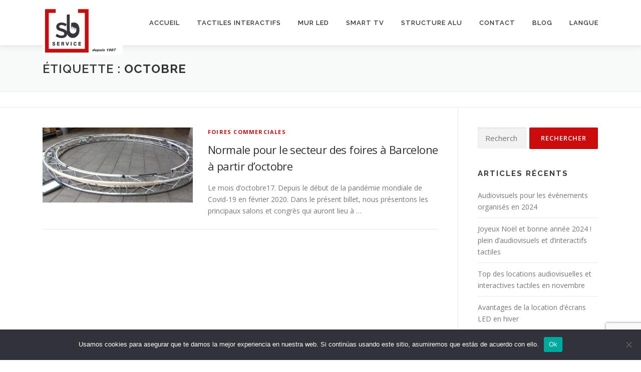

--- FILE ---
content_type: text/html; charset=UTF-8
request_url: https://sbservice.fr/tag/octobre/
body_size: 15033
content:
<!DOCTYPE html>
<html lang="fr-FR">
<head>
<meta charset="UTF-8">
<meta name="viewport" content="width=device-width, initial-scale=1">
<link rel="profile" href="http://gmpg.org/xfn/11">
<meta name='robots' content='index, follow, max-image-preview:large, max-snippet:-1, max-video-preview:-1' />

	<!-- This site is optimized with the Yoast SEO plugin v26.6 - https://yoast.com/wordpress/plugins/seo/ -->
	<title>Archives des Octobre - No Blog Title Set</title>
	<link rel="canonical" href="https://sbservice.fr/tag/octobre/" />
	<meta property="og:locale" content="fr_FR" />
	<meta property="og:type" content="article" />
	<meta property="og:title" content="Archives des Octobre - No Blog Title Set" />
	<meta property="og:url" content="https://sbservice.fr/tag/octobre/" />
	<meta property="og:site_name" content="No Blog Title Set" />
	<meta name="twitter:card" content="summary_large_image" />
	<script type="application/ld+json" class="yoast-schema-graph">{"@context":"https://schema.org","@graph":[{"@type":"CollectionPage","@id":"https://sbservice.fr/tag/octobre/","url":"https://sbservice.fr/tag/octobre/","name":"Archives des Octobre - No Blog Title Set","isPartOf":{"@id":"https://sbservice.fr/#website"},"primaryImageOfPage":{"@id":"https://sbservice.fr/tag/octobre/#primaryimage"},"image":{"@id":"https://sbservice.fr/tag/octobre/#primaryimage"},"thumbnailUrl":"https://sbservice.fr/wp-content/uploads/2020/05/SB-Service-truss-circular.jpeg","breadcrumb":{"@id":"https://sbservice.fr/tag/octobre/#breadcrumb"},"inLanguage":"fr-FR"},{"@type":"ImageObject","inLanguage":"fr-FR","@id":"https://sbservice.fr/tag/octobre/#primaryimage","url":"https://sbservice.fr/wp-content/uploads/2020/05/SB-Service-truss-circular.jpeg","contentUrl":"https://sbservice.fr/wp-content/uploads/2020/05/SB-Service-truss-circular.jpeg","width":1533,"height":753,"caption":"octobre foires france rental"},{"@type":"BreadcrumbList","@id":"https://sbservice.fr/tag/octobre/#breadcrumb","itemListElement":[{"@type":"ListItem","position":1,"name":"Accueil","item":"https://sbservice.fr/"},{"@type":"ListItem","position":2,"name":"Octobre"}]},{"@type":"WebSite","@id":"https://sbservice.fr/#website","url":"https://sbservice.fr/","name":"No Blog Title Set","description":"","publisher":{"@id":"https://sbservice.fr/#organization"},"potentialAction":[{"@type":"SearchAction","target":{"@type":"EntryPoint","urlTemplate":"https://sbservice.fr/?s={search_term_string}"},"query-input":{"@type":"PropertyValueSpecification","valueRequired":true,"valueName":"search_term_string"}}],"inLanguage":"fr-FR"},{"@type":"Organization","@id":"https://sbservice.fr/#organization","name":"No Blog Title Set","url":"https://sbservice.fr/","logo":{"@type":"ImageObject","inLanguage":"fr-FR","@id":"https://sbservice.fr/#/schema/logo/image/","url":"https://sbservice.fr/wp-content/uploads/2020/04/logo_SBS_webFR3.jpg","contentUrl":"https://sbservice.fr/wp-content/uploads/2020/04/logo_SBS_webFR3.jpg","width":160,"height":110,"caption":"No Blog Title Set"},"image":{"@id":"https://sbservice.fr/#/schema/logo/image/"}}]}</script>
	<!-- / Yoast SEO plugin. -->


<link rel='dns-prefetch' href='//fonts.googleapis.com' />
<link rel="alternate" type="application/rss+xml" title="No Blog Title Set &raquo; Flux" href="https://sbservice.fr/feed/" />
<link rel="alternate" type="application/rss+xml" title="No Blog Title Set &raquo; Flux des commentaires" href="https://sbservice.fr/comments/feed/" />
<link rel="alternate" type="application/rss+xml" title="No Blog Title Set &raquo; Flux de l’étiquette Octobre" href="https://sbservice.fr/tag/octobre/feed/" />
		<!-- This site uses the Google Analytics by ExactMetrics plugin v8.11.0 - Using Analytics tracking - https://www.exactmetrics.com/ -->
							<script src="//www.googletagmanager.com/gtag/js?id=G-T96GV8EFWN"  data-cfasync="false" data-wpfc-render="false" type="text/javascript" async></script>
			<script data-cfasync="false" data-wpfc-render="false" type="text/javascript">
				var em_version = '8.11.0';
				var em_track_user = true;
				var em_no_track_reason = '';
								var ExactMetricsDefaultLocations = {"page_location":"https:\/\/sbservice.fr\/tag\/octobre\/"};
								if ( typeof ExactMetricsPrivacyGuardFilter === 'function' ) {
					var ExactMetricsLocations = (typeof ExactMetricsExcludeQuery === 'object') ? ExactMetricsPrivacyGuardFilter( ExactMetricsExcludeQuery ) : ExactMetricsPrivacyGuardFilter( ExactMetricsDefaultLocations );
				} else {
					var ExactMetricsLocations = (typeof ExactMetricsExcludeQuery === 'object') ? ExactMetricsExcludeQuery : ExactMetricsDefaultLocations;
				}

								var disableStrs = [
										'ga-disable-G-T96GV8EFWN',
									];

				/* Function to detect opted out users */
				function __gtagTrackerIsOptedOut() {
					for (var index = 0; index < disableStrs.length; index++) {
						if (document.cookie.indexOf(disableStrs[index] + '=true') > -1) {
							return true;
						}
					}

					return false;
				}

				/* Disable tracking if the opt-out cookie exists. */
				if (__gtagTrackerIsOptedOut()) {
					for (var index = 0; index < disableStrs.length; index++) {
						window[disableStrs[index]] = true;
					}
				}

				/* Opt-out function */
				function __gtagTrackerOptout() {
					for (var index = 0; index < disableStrs.length; index++) {
						document.cookie = disableStrs[index] + '=true; expires=Thu, 31 Dec 2099 23:59:59 UTC; path=/';
						window[disableStrs[index]] = true;
					}
				}

				if ('undefined' === typeof gaOptout) {
					function gaOptout() {
						__gtagTrackerOptout();
					}
				}
								window.dataLayer = window.dataLayer || [];

				window.ExactMetricsDualTracker = {
					helpers: {},
					trackers: {},
				};
				if (em_track_user) {
					function __gtagDataLayer() {
						dataLayer.push(arguments);
					}

					function __gtagTracker(type, name, parameters) {
						if (!parameters) {
							parameters = {};
						}

						if (parameters.send_to) {
							__gtagDataLayer.apply(null, arguments);
							return;
						}

						if (type === 'event') {
														parameters.send_to = exactmetrics_frontend.v4_id;
							var hookName = name;
							if (typeof parameters['event_category'] !== 'undefined') {
								hookName = parameters['event_category'] + ':' + name;
							}

							if (typeof ExactMetricsDualTracker.trackers[hookName] !== 'undefined') {
								ExactMetricsDualTracker.trackers[hookName](parameters);
							} else {
								__gtagDataLayer('event', name, parameters);
							}
							
						} else {
							__gtagDataLayer.apply(null, arguments);
						}
					}

					__gtagTracker('js', new Date());
					__gtagTracker('set', {
						'developer_id.dNDMyYj': true,
											});
					if ( ExactMetricsLocations.page_location ) {
						__gtagTracker('set', ExactMetricsLocations);
					}
										__gtagTracker('config', 'G-T96GV8EFWN', {"forceSSL":"true","link_attribution":"true"} );
										window.gtag = __gtagTracker;										(function () {
						/* https://developers.google.com/analytics/devguides/collection/analyticsjs/ */
						/* ga and __gaTracker compatibility shim. */
						var noopfn = function () {
							return null;
						};
						var newtracker = function () {
							return new Tracker();
						};
						var Tracker = function () {
							return null;
						};
						var p = Tracker.prototype;
						p.get = noopfn;
						p.set = noopfn;
						p.send = function () {
							var args = Array.prototype.slice.call(arguments);
							args.unshift('send');
							__gaTracker.apply(null, args);
						};
						var __gaTracker = function () {
							var len = arguments.length;
							if (len === 0) {
								return;
							}
							var f = arguments[len - 1];
							if (typeof f !== 'object' || f === null || typeof f.hitCallback !== 'function') {
								if ('send' === arguments[0]) {
									var hitConverted, hitObject = false, action;
									if ('event' === arguments[1]) {
										if ('undefined' !== typeof arguments[3]) {
											hitObject = {
												'eventAction': arguments[3],
												'eventCategory': arguments[2],
												'eventLabel': arguments[4],
												'value': arguments[5] ? arguments[5] : 1,
											}
										}
									}
									if ('pageview' === arguments[1]) {
										if ('undefined' !== typeof arguments[2]) {
											hitObject = {
												'eventAction': 'page_view',
												'page_path': arguments[2],
											}
										}
									}
									if (typeof arguments[2] === 'object') {
										hitObject = arguments[2];
									}
									if (typeof arguments[5] === 'object') {
										Object.assign(hitObject, arguments[5]);
									}
									if ('undefined' !== typeof arguments[1].hitType) {
										hitObject = arguments[1];
										if ('pageview' === hitObject.hitType) {
											hitObject.eventAction = 'page_view';
										}
									}
									if (hitObject) {
										action = 'timing' === arguments[1].hitType ? 'timing_complete' : hitObject.eventAction;
										hitConverted = mapArgs(hitObject);
										__gtagTracker('event', action, hitConverted);
									}
								}
								return;
							}

							function mapArgs(args) {
								var arg, hit = {};
								var gaMap = {
									'eventCategory': 'event_category',
									'eventAction': 'event_action',
									'eventLabel': 'event_label',
									'eventValue': 'event_value',
									'nonInteraction': 'non_interaction',
									'timingCategory': 'event_category',
									'timingVar': 'name',
									'timingValue': 'value',
									'timingLabel': 'event_label',
									'page': 'page_path',
									'location': 'page_location',
									'title': 'page_title',
									'referrer' : 'page_referrer',
								};
								for (arg in args) {
																		if (!(!args.hasOwnProperty(arg) || !gaMap.hasOwnProperty(arg))) {
										hit[gaMap[arg]] = args[arg];
									} else {
										hit[arg] = args[arg];
									}
								}
								return hit;
							}

							try {
								f.hitCallback();
							} catch (ex) {
							}
						};
						__gaTracker.create = newtracker;
						__gaTracker.getByName = newtracker;
						__gaTracker.getAll = function () {
							return [];
						};
						__gaTracker.remove = noopfn;
						__gaTracker.loaded = true;
						window['__gaTracker'] = __gaTracker;
					})();
									} else {
										console.log("");
					(function () {
						function __gtagTracker() {
							return null;
						}

						window['__gtagTracker'] = __gtagTracker;
						window['gtag'] = __gtagTracker;
					})();
									}
			</script>
							<!-- / Google Analytics by ExactMetrics -->
		<style id='wp-img-auto-sizes-contain-inline-css' type='text/css'>
img:is([sizes=auto i],[sizes^="auto," i]){contain-intrinsic-size:3000px 1500px}
/*# sourceURL=wp-img-auto-sizes-contain-inline-css */
</style>
<style id='wp-emoji-styles-inline-css' type='text/css'>

	img.wp-smiley, img.emoji {
		display: inline !important;
		border: none !important;
		box-shadow: none !important;
		height: 1em !important;
		width: 1em !important;
		margin: 0 0.07em !important;
		vertical-align: -0.1em !important;
		background: none !important;
		padding: 0 !important;
	}
/*# sourceURL=wp-emoji-styles-inline-css */
</style>
<link rel='stylesheet' id='wp-block-library-css' href='https://sbservice.fr/wp-includes/css/dist/block-library/style.min.css?ver=6.9' type='text/css' media='all' />
<style id='wp-block-library-theme-inline-css' type='text/css'>
.wp-block-audio :where(figcaption){color:#555;font-size:13px;text-align:center}.is-dark-theme .wp-block-audio :where(figcaption){color:#ffffffa6}.wp-block-audio{margin:0 0 1em}.wp-block-code{border:1px solid #ccc;border-radius:4px;font-family:Menlo,Consolas,monaco,monospace;padding:.8em 1em}.wp-block-embed :where(figcaption){color:#555;font-size:13px;text-align:center}.is-dark-theme .wp-block-embed :where(figcaption){color:#ffffffa6}.wp-block-embed{margin:0 0 1em}.blocks-gallery-caption{color:#555;font-size:13px;text-align:center}.is-dark-theme .blocks-gallery-caption{color:#ffffffa6}:root :where(.wp-block-image figcaption){color:#555;font-size:13px;text-align:center}.is-dark-theme :root :where(.wp-block-image figcaption){color:#ffffffa6}.wp-block-image{margin:0 0 1em}.wp-block-pullquote{border-bottom:4px solid;border-top:4px solid;color:currentColor;margin-bottom:1.75em}.wp-block-pullquote :where(cite),.wp-block-pullquote :where(footer),.wp-block-pullquote__citation{color:currentColor;font-size:.8125em;font-style:normal;text-transform:uppercase}.wp-block-quote{border-left:.25em solid;margin:0 0 1.75em;padding-left:1em}.wp-block-quote cite,.wp-block-quote footer{color:currentColor;font-size:.8125em;font-style:normal;position:relative}.wp-block-quote:where(.has-text-align-right){border-left:none;border-right:.25em solid;padding-left:0;padding-right:1em}.wp-block-quote:where(.has-text-align-center){border:none;padding-left:0}.wp-block-quote.is-large,.wp-block-quote.is-style-large,.wp-block-quote:where(.is-style-plain){border:none}.wp-block-search .wp-block-search__label{font-weight:700}.wp-block-search__button{border:1px solid #ccc;padding:.375em .625em}:where(.wp-block-group.has-background){padding:1.25em 2.375em}.wp-block-separator.has-css-opacity{opacity:.4}.wp-block-separator{border:none;border-bottom:2px solid;margin-left:auto;margin-right:auto}.wp-block-separator.has-alpha-channel-opacity{opacity:1}.wp-block-separator:not(.is-style-wide):not(.is-style-dots){width:100px}.wp-block-separator.has-background:not(.is-style-dots){border-bottom:none;height:1px}.wp-block-separator.has-background:not(.is-style-wide):not(.is-style-dots){height:2px}.wp-block-table{margin:0 0 1em}.wp-block-table td,.wp-block-table th{word-break:normal}.wp-block-table :where(figcaption){color:#555;font-size:13px;text-align:center}.is-dark-theme .wp-block-table :where(figcaption){color:#ffffffa6}.wp-block-video :where(figcaption){color:#555;font-size:13px;text-align:center}.is-dark-theme .wp-block-video :where(figcaption){color:#ffffffa6}.wp-block-video{margin:0 0 1em}:root :where(.wp-block-template-part.has-background){margin-bottom:0;margin-top:0;padding:1.25em 2.375em}
/*# sourceURL=/wp-includes/css/dist/block-library/theme.min.css */
</style>
<style id='classic-theme-styles-inline-css' type='text/css'>
/*! This file is auto-generated */
.wp-block-button__link{color:#fff;background-color:#32373c;border-radius:9999px;box-shadow:none;text-decoration:none;padding:calc(.667em + 2px) calc(1.333em + 2px);font-size:1.125em}.wp-block-file__button{background:#32373c;color:#fff;text-decoration:none}
/*# sourceURL=/wp-includes/css/classic-themes.min.css */
</style>
<style id='global-styles-inline-css' type='text/css'>
:root{--wp--preset--aspect-ratio--square: 1;--wp--preset--aspect-ratio--4-3: 4/3;--wp--preset--aspect-ratio--3-4: 3/4;--wp--preset--aspect-ratio--3-2: 3/2;--wp--preset--aspect-ratio--2-3: 2/3;--wp--preset--aspect-ratio--16-9: 16/9;--wp--preset--aspect-ratio--9-16: 9/16;--wp--preset--color--black: #000000;--wp--preset--color--cyan-bluish-gray: #abb8c3;--wp--preset--color--white: #ffffff;--wp--preset--color--pale-pink: #f78da7;--wp--preset--color--vivid-red: #cf2e2e;--wp--preset--color--luminous-vivid-orange: #ff6900;--wp--preset--color--luminous-vivid-amber: #fcb900;--wp--preset--color--light-green-cyan: #7bdcb5;--wp--preset--color--vivid-green-cyan: #00d084;--wp--preset--color--pale-cyan-blue: #8ed1fc;--wp--preset--color--vivid-cyan-blue: #0693e3;--wp--preset--color--vivid-purple: #9b51e0;--wp--preset--gradient--vivid-cyan-blue-to-vivid-purple: linear-gradient(135deg,rgb(6,147,227) 0%,rgb(155,81,224) 100%);--wp--preset--gradient--light-green-cyan-to-vivid-green-cyan: linear-gradient(135deg,rgb(122,220,180) 0%,rgb(0,208,130) 100%);--wp--preset--gradient--luminous-vivid-amber-to-luminous-vivid-orange: linear-gradient(135deg,rgb(252,185,0) 0%,rgb(255,105,0) 100%);--wp--preset--gradient--luminous-vivid-orange-to-vivid-red: linear-gradient(135deg,rgb(255,105,0) 0%,rgb(207,46,46) 100%);--wp--preset--gradient--very-light-gray-to-cyan-bluish-gray: linear-gradient(135deg,rgb(238,238,238) 0%,rgb(169,184,195) 100%);--wp--preset--gradient--cool-to-warm-spectrum: linear-gradient(135deg,rgb(74,234,220) 0%,rgb(151,120,209) 20%,rgb(207,42,186) 40%,rgb(238,44,130) 60%,rgb(251,105,98) 80%,rgb(254,248,76) 100%);--wp--preset--gradient--blush-light-purple: linear-gradient(135deg,rgb(255,206,236) 0%,rgb(152,150,240) 100%);--wp--preset--gradient--blush-bordeaux: linear-gradient(135deg,rgb(254,205,165) 0%,rgb(254,45,45) 50%,rgb(107,0,62) 100%);--wp--preset--gradient--luminous-dusk: linear-gradient(135deg,rgb(255,203,112) 0%,rgb(199,81,192) 50%,rgb(65,88,208) 100%);--wp--preset--gradient--pale-ocean: linear-gradient(135deg,rgb(255,245,203) 0%,rgb(182,227,212) 50%,rgb(51,167,181) 100%);--wp--preset--gradient--electric-grass: linear-gradient(135deg,rgb(202,248,128) 0%,rgb(113,206,126) 100%);--wp--preset--gradient--midnight: linear-gradient(135deg,rgb(2,3,129) 0%,rgb(40,116,252) 100%);--wp--preset--font-size--small: 13px;--wp--preset--font-size--medium: 20px;--wp--preset--font-size--large: 36px;--wp--preset--font-size--x-large: 42px;--wp--preset--spacing--20: 0.44rem;--wp--preset--spacing--30: 0.67rem;--wp--preset--spacing--40: 1rem;--wp--preset--spacing--50: 1.5rem;--wp--preset--spacing--60: 2.25rem;--wp--preset--spacing--70: 3.38rem;--wp--preset--spacing--80: 5.06rem;--wp--preset--shadow--natural: 6px 6px 9px rgba(0, 0, 0, 0.2);--wp--preset--shadow--deep: 12px 12px 50px rgba(0, 0, 0, 0.4);--wp--preset--shadow--sharp: 6px 6px 0px rgba(0, 0, 0, 0.2);--wp--preset--shadow--outlined: 6px 6px 0px -3px rgb(255, 255, 255), 6px 6px rgb(0, 0, 0);--wp--preset--shadow--crisp: 6px 6px 0px rgb(0, 0, 0);}:where(.is-layout-flex){gap: 0.5em;}:where(.is-layout-grid){gap: 0.5em;}body .is-layout-flex{display: flex;}.is-layout-flex{flex-wrap: wrap;align-items: center;}.is-layout-flex > :is(*, div){margin: 0;}body .is-layout-grid{display: grid;}.is-layout-grid > :is(*, div){margin: 0;}:where(.wp-block-columns.is-layout-flex){gap: 2em;}:where(.wp-block-columns.is-layout-grid){gap: 2em;}:where(.wp-block-post-template.is-layout-flex){gap: 1.25em;}:where(.wp-block-post-template.is-layout-grid){gap: 1.25em;}.has-black-color{color: var(--wp--preset--color--black) !important;}.has-cyan-bluish-gray-color{color: var(--wp--preset--color--cyan-bluish-gray) !important;}.has-white-color{color: var(--wp--preset--color--white) !important;}.has-pale-pink-color{color: var(--wp--preset--color--pale-pink) !important;}.has-vivid-red-color{color: var(--wp--preset--color--vivid-red) !important;}.has-luminous-vivid-orange-color{color: var(--wp--preset--color--luminous-vivid-orange) !important;}.has-luminous-vivid-amber-color{color: var(--wp--preset--color--luminous-vivid-amber) !important;}.has-light-green-cyan-color{color: var(--wp--preset--color--light-green-cyan) !important;}.has-vivid-green-cyan-color{color: var(--wp--preset--color--vivid-green-cyan) !important;}.has-pale-cyan-blue-color{color: var(--wp--preset--color--pale-cyan-blue) !important;}.has-vivid-cyan-blue-color{color: var(--wp--preset--color--vivid-cyan-blue) !important;}.has-vivid-purple-color{color: var(--wp--preset--color--vivid-purple) !important;}.has-black-background-color{background-color: var(--wp--preset--color--black) !important;}.has-cyan-bluish-gray-background-color{background-color: var(--wp--preset--color--cyan-bluish-gray) !important;}.has-white-background-color{background-color: var(--wp--preset--color--white) !important;}.has-pale-pink-background-color{background-color: var(--wp--preset--color--pale-pink) !important;}.has-vivid-red-background-color{background-color: var(--wp--preset--color--vivid-red) !important;}.has-luminous-vivid-orange-background-color{background-color: var(--wp--preset--color--luminous-vivid-orange) !important;}.has-luminous-vivid-amber-background-color{background-color: var(--wp--preset--color--luminous-vivid-amber) !important;}.has-light-green-cyan-background-color{background-color: var(--wp--preset--color--light-green-cyan) !important;}.has-vivid-green-cyan-background-color{background-color: var(--wp--preset--color--vivid-green-cyan) !important;}.has-pale-cyan-blue-background-color{background-color: var(--wp--preset--color--pale-cyan-blue) !important;}.has-vivid-cyan-blue-background-color{background-color: var(--wp--preset--color--vivid-cyan-blue) !important;}.has-vivid-purple-background-color{background-color: var(--wp--preset--color--vivid-purple) !important;}.has-black-border-color{border-color: var(--wp--preset--color--black) !important;}.has-cyan-bluish-gray-border-color{border-color: var(--wp--preset--color--cyan-bluish-gray) !important;}.has-white-border-color{border-color: var(--wp--preset--color--white) !important;}.has-pale-pink-border-color{border-color: var(--wp--preset--color--pale-pink) !important;}.has-vivid-red-border-color{border-color: var(--wp--preset--color--vivid-red) !important;}.has-luminous-vivid-orange-border-color{border-color: var(--wp--preset--color--luminous-vivid-orange) !important;}.has-luminous-vivid-amber-border-color{border-color: var(--wp--preset--color--luminous-vivid-amber) !important;}.has-light-green-cyan-border-color{border-color: var(--wp--preset--color--light-green-cyan) !important;}.has-vivid-green-cyan-border-color{border-color: var(--wp--preset--color--vivid-green-cyan) !important;}.has-pale-cyan-blue-border-color{border-color: var(--wp--preset--color--pale-cyan-blue) !important;}.has-vivid-cyan-blue-border-color{border-color: var(--wp--preset--color--vivid-cyan-blue) !important;}.has-vivid-purple-border-color{border-color: var(--wp--preset--color--vivid-purple) !important;}.has-vivid-cyan-blue-to-vivid-purple-gradient-background{background: var(--wp--preset--gradient--vivid-cyan-blue-to-vivid-purple) !important;}.has-light-green-cyan-to-vivid-green-cyan-gradient-background{background: var(--wp--preset--gradient--light-green-cyan-to-vivid-green-cyan) !important;}.has-luminous-vivid-amber-to-luminous-vivid-orange-gradient-background{background: var(--wp--preset--gradient--luminous-vivid-amber-to-luminous-vivid-orange) !important;}.has-luminous-vivid-orange-to-vivid-red-gradient-background{background: var(--wp--preset--gradient--luminous-vivid-orange-to-vivid-red) !important;}.has-very-light-gray-to-cyan-bluish-gray-gradient-background{background: var(--wp--preset--gradient--very-light-gray-to-cyan-bluish-gray) !important;}.has-cool-to-warm-spectrum-gradient-background{background: var(--wp--preset--gradient--cool-to-warm-spectrum) !important;}.has-blush-light-purple-gradient-background{background: var(--wp--preset--gradient--blush-light-purple) !important;}.has-blush-bordeaux-gradient-background{background: var(--wp--preset--gradient--blush-bordeaux) !important;}.has-luminous-dusk-gradient-background{background: var(--wp--preset--gradient--luminous-dusk) !important;}.has-pale-ocean-gradient-background{background: var(--wp--preset--gradient--pale-ocean) !important;}.has-electric-grass-gradient-background{background: var(--wp--preset--gradient--electric-grass) !important;}.has-midnight-gradient-background{background: var(--wp--preset--gradient--midnight) !important;}.has-small-font-size{font-size: var(--wp--preset--font-size--small) !important;}.has-medium-font-size{font-size: var(--wp--preset--font-size--medium) !important;}.has-large-font-size{font-size: var(--wp--preset--font-size--large) !important;}.has-x-large-font-size{font-size: var(--wp--preset--font-size--x-large) !important;}
:where(.wp-block-post-template.is-layout-flex){gap: 1.25em;}:where(.wp-block-post-template.is-layout-grid){gap: 1.25em;}
:where(.wp-block-term-template.is-layout-flex){gap: 1.25em;}:where(.wp-block-term-template.is-layout-grid){gap: 1.25em;}
:where(.wp-block-columns.is-layout-flex){gap: 2em;}:where(.wp-block-columns.is-layout-grid){gap: 2em;}
:root :where(.wp-block-pullquote){font-size: 1.5em;line-height: 1.6;}
/*# sourceURL=global-styles-inline-css */
</style>
<link rel='stylesheet' id='contact-form-7-css' href='https://sbservice.fr/wp-content/plugins/contact-form-7/includes/css/styles.css?ver=6.1.4' type='text/css' media='all' />
<link rel='stylesheet' id='cookie-notice-front-css' href='https://sbservice.fr/wp-content/plugins/cookie-notice/css/front.min.css?ver=2.5.11' type='text/css' media='all' />
<link rel='stylesheet' id='onepress-animate-css' href='https://sbservice.fr/wp-content/themes/onepress/assets/css/animate.min.css?ver=2.3.16' type='text/css' media='all' />
<link rel='stylesheet' id='onepress-fa-css' href='https://sbservice.fr/wp-content/themes/onepress/assets/fontawesome-v6/css/all.min.css?ver=6.5.1' type='text/css' media='all' />
<link rel='stylesheet' id='onepress-bootstrap-css' href='https://sbservice.fr/wp-content/themes/onepress/assets/css/bootstrap.min.css?ver=2.3.16' type='text/css' media='all' />
<link rel='stylesheet' id='onepress-style-css' href='https://sbservice.fr/wp-content/themes/onepress/style.css?ver=6.9' type='text/css' media='all' />
<style id='onepress-style-inline-css' type='text/css'>
#main .video-section section.hero-slideshow-wrapper{background:transparent}.hero-slideshow-wrapper:after{position:absolute;top:0px;left:0px;width:100%;height:100%;background-color:rgba(0,0,0,0.3);display:block;content:""}#parallax-hero .jarallax-container .parallax-bg:before{background-color:rgba(0,0,0,0.3)}.body-desktop .parallax-hero .hero-slideshow-wrapper:after{display:none!important}#parallax-hero>.parallax-bg::before{background-color:rgba(0,0,0,0.3);opacity:1}.body-desktop .parallax-hero .hero-slideshow-wrapper:after{display:none!important}a,.screen-reader-text:hover,.screen-reader-text:active,.screen-reader-text:focus,.header-social a,.onepress-menu a:hover,.onepress-menu ul li a:hover,.onepress-menu li.onepress-current-item>a,.onepress-menu ul li.current-menu-item>a,.onepress-menu>li a.menu-actived,.onepress-menu.onepress-menu-mobile li.onepress-current-item>a,.site-footer a,.site-footer .footer-social a:hover,.site-footer .btt a:hover,.highlight,#comments .comment .comment-wrapper .comment-meta .comment-time:hover,#comments .comment .comment-wrapper .comment-meta .comment-reply-link:hover,#comments .comment .comment-wrapper .comment-meta .comment-edit-link:hover,.btn-theme-primary-outline,.sidebar .widget a:hover,.section-services .service-item .service-image i,.counter_item .counter__number,.team-member .member-thumb .member-profile a:hover,.icon-background-default{color:#cc0c0c}input[type="reset"],input[type="submit"],input[type="submit"],input[type="reset"]:hover,input[type="submit"]:hover,input[type="submit"]:hover .nav-links a:hover,.btn-theme-primary,.btn-theme-primary-outline:hover,.section-testimonials .card-theme-primary,.woocommerce #respond input#submit,.woocommerce a.button,.woocommerce button.button,.woocommerce input.button,.woocommerce button.button.alt,.pirate-forms-submit-button,.pirate-forms-submit-button:hover,input[type="reset"],input[type="submit"],input[type="submit"],.pirate-forms-submit-button,.contact-form div.wpforms-container-full .wpforms-form .wpforms-submit,.contact-form div.wpforms-container-full .wpforms-form .wpforms-submit:hover,.nav-links a:hover,.nav-links a.current,.nav-links .page-numbers:hover,.nav-links .page-numbers.current{background:#cc0c0c}.btn-theme-primary-outline,.btn-theme-primary-outline:hover,.pricing__item:hover,.section-testimonials .card-theme-primary,.entry-content blockquote{border-color:#cc0c0c}#footer-widgets{color:#3d3d3d;background-color:#e4e4e4}#footer-widgets .widget-title{color:#cc0c0c}#footer-widgets .sidebar .widget a{color:#3d3d3d}.gallery-carousel .g-item{padding:0px 10px}.gallery-carousel-wrap{margin-left:-10px;margin-right:-10px}.gallery-grid .g-item,.gallery-masonry .g-item .inner{padding:10px}.gallery-grid-wrap,.gallery-masonry-wrap{margin-left:-10px;margin-right:-10px}.gallery-justified-wrap{margin-left:-20px;margin-right:-20px}
/*# sourceURL=onepress-style-inline-css */
</style>
<link rel='stylesheet' id='onepress-gallery-lightgallery-css' href='https://sbservice.fr/wp-content/themes/onepress/assets/css/lightgallery.css?ver=6.9' type='text/css' media='all' />
<link rel='stylesheet' id='chld_thm_cfg_child-css' href='https://sbservice.fr/wp-content/themes/onepress-child/style.css?ver=2.2.4.1583742340' type='text/css' media='all' />
<link rel='stylesheet' id='onepress-fonts-css' href='https://fonts.googleapis.com/css?family=Raleway%3A400%2C500%2C600%2C700%2C300%2C100%2C800%2C900%7COpen+Sans%3A400%2C300%2C300italic%2C400italic%2C600%2C600italic%2C700%2C700italic&#038;subset=latin%2Clatin-ext&#038;display=swap&#038;ver=2.3.16' type='text/css' media='all' />
<link rel='stylesheet' id='onepress-fa-shims-css' href='https://sbservice.fr/wp-content/themes/onepress/assets/fontawesome-v6/css/v4-shims.min.css?ver=6.5.1' type='text/css' media='all' />
<script type="text/javascript" src="https://sbservice.fr/wp-content/plugins/google-analytics-dashboard-for-wp/assets/js/frontend-gtag.min.js?ver=8.11.0" id="exactmetrics-frontend-script-js" async="async" data-wp-strategy="async"></script>
<script data-cfasync="false" data-wpfc-render="false" type="text/javascript" id='exactmetrics-frontend-script-js-extra'>/* <![CDATA[ */
var exactmetrics_frontend = {"js_events_tracking":"true","download_extensions":"doc,pdf,ppt,zip,xls,docx,pptx,xlsx","inbound_paths":"[{\"path\":\"\\\/go\\\/\",\"label\":\"affiliate\"},{\"path\":\"\\\/recommend\\\/\",\"label\":\"affiliate\"}]","home_url":"https:\/\/sbservice.fr","hash_tracking":"false","v4_id":"G-T96GV8EFWN"};/* ]]> */
</script>
<script type="text/javascript" id="cookie-notice-front-js-before">
/* <![CDATA[ */
var cnArgs = {"ajaxUrl":"https:\/\/sbservice.fr\/wp-admin\/admin-ajax.php","nonce":"e4a90fa626","hideEffect":"fade","position":"bottom","onScroll":false,"onScrollOffset":100,"onClick":false,"cookieName":"cookie_notice_accepted","cookieTime":2592000,"cookieTimeRejected":2592000,"globalCookie":false,"redirection":false,"cache":true,"revokeCookies":false,"revokeCookiesOpt":"automatic"};

//# sourceURL=cookie-notice-front-js-before
/* ]]> */
</script>
<script type="text/javascript" src="https://sbservice.fr/wp-content/plugins/cookie-notice/js/front.min.js?ver=2.5.11" id="cookie-notice-front-js"></script>
<script type="text/javascript" src="https://sbservice.fr/wp-includes/js/jquery/jquery.min.js?ver=3.7.1" id="jquery-core-js"></script>
<script type="text/javascript" src="https://sbservice.fr/wp-includes/js/jquery/jquery-migrate.min.js?ver=3.4.1" id="jquery-migrate-js"></script>
<link rel="https://api.w.org/" href="https://sbservice.fr/wp-json/" /><link rel="alternate" title="JSON" type="application/json" href="https://sbservice.fr/wp-json/wp/v2/tags/329" /><link rel="EditURI" type="application/rsd+xml" title="RSD" href="https://sbservice.fr/xmlrpc.php?rsd" />
<meta name="generator" content="WordPress 6.9" />
<meta name="generator" content="Elementor 3.34.0; features: additional_custom_breakpoints; settings: css_print_method-external, google_font-enabled, font_display-auto">
			<style>
				.e-con.e-parent:nth-of-type(n+4):not(.e-lazyloaded):not(.e-no-lazyload),
				.e-con.e-parent:nth-of-type(n+4):not(.e-lazyloaded):not(.e-no-lazyload) * {
					background-image: none !important;
				}
				@media screen and (max-height: 1024px) {
					.e-con.e-parent:nth-of-type(n+3):not(.e-lazyloaded):not(.e-no-lazyload),
					.e-con.e-parent:nth-of-type(n+3):not(.e-lazyloaded):not(.e-no-lazyload) * {
						background-image: none !important;
					}
				}
				@media screen and (max-height: 640px) {
					.e-con.e-parent:nth-of-type(n+2):not(.e-lazyloaded):not(.e-no-lazyload),
					.e-con.e-parent:nth-of-type(n+2):not(.e-lazyloaded):not(.e-no-lazyload) * {
						background-image: none !important;
					}
				}
			</style>
			<link rel="icon" href="https://sbservice.fr/wp-content/uploads/2020/04/cropped-logoSBSpara_favicon-32x32.png" sizes="32x32" />
<link rel="icon" href="https://sbservice.fr/wp-content/uploads/2020/04/cropped-logoSBSpara_favicon-192x192.png" sizes="192x192" />
<link rel="apple-touch-icon" href="https://sbservice.fr/wp-content/uploads/2020/04/cropped-logoSBSpara_favicon-180x180.png" />
<meta name="msapplication-TileImage" content="https://sbservice.fr/wp-content/uploads/2020/04/cropped-logoSBSpara_favicon-270x270.png" />
		<style type="text/css" id="wp-custom-css">
			.site-branding{
	margin-bottom:-58px
}

.site-header {
    line-height: 91px;
}		</style>
		</head>

<body class="archive tag tag-octobre tag-329 wp-custom-logo wp-theme-onepress wp-child-theme-onepress-child cookies-not-set elementor-default elementor-kit-8">
<div id="page" class="hfeed site">
	<a class="skip-link screen-reader-text" href="#content">Aller au contenu</a>
	<div id="header-section" class="h-on-top no-transparent">		<header id="masthead" class="site-header header-contained is-sticky no-scroll no-t h-on-top" role="banner">
			<div class="container">
				<div class="site-branding">
					<div class="site-brand-inner has-logo-img no-desc"><div class="site-logo-div"><a href="https://sbservice.fr/" class="custom-logo-link  no-t-logo" rel="home" itemprop="url"><img width="160" height="110" src="https://sbservice.fr/wp-content/uploads/2020/04/logo_SBS_webFR3.jpg" class="custom-logo" alt="SB Service" itemprop="logo" decoding="async" /></a></div></div>				</div>
				<div class="header-right-wrapper">
					<a href="#0" id="nav-toggle">Menu<span></span></a>
					<nav id="site-navigation" class="main-navigation" role="navigation">
						<ul class="onepress-menu">
							<li id="menu-item-83" class="menu-item menu-item-type-post_type menu-item-object-page menu-item-home menu-item-83"><a href="https://sbservice.fr/">ACCUEIL</a></li>
<li id="menu-item-82" class="menu-item menu-item-type-post_type menu-item-object-page menu-item-has-children menu-item-82"><a href="https://sbservice.fr/tactiles-interactifs/">Tactiles interactifs</a>
<ul class="sub-menu">
	<li id="menu-item-2974" class="menu-item menu-item-type-post_type menu-item-object-page menu-item-2974"><a href="https://sbservice.fr/ecrans-tactiles-4k/">ÉCRAN TACTILE 4K</a></li>
	<li id="menu-item-2978" class="menu-item menu-item-type-post_type menu-item-object-page menu-item-2978"><a href="https://sbservice.fr/forme-smartphone/">SMARTPHONE GÉANT 4K</a></li>
	<li id="menu-item-2979" class="menu-item menu-item-type-post_type menu-item-object-page menu-item-2979"><a href="https://sbservice.fr/totems-tactiles/">TOTEM TACTILE 4K</a></li>
	<li id="menu-item-2977" class="menu-item menu-item-type-post_type menu-item-object-page menu-item-2977"><a href="https://sbservice.fr/totems-tactiles-exterieur/">TOTEM D&rsquo;EXTÉRIEUR 4K</a></li>
	<li id="menu-item-2980" class="menu-item menu-item-type-post_type menu-item-object-page menu-item-2980"><a href="https://sbservice.fr/bornes-tactiles-4k/">BORNE TACTILE 4K</a></li>
	<li id="menu-item-2975" class="menu-item menu-item-type-post_type menu-item-object-page menu-item-2975"><a href="https://sbservice.fr/tables-tactiles/">TABLE TACTILE</a></li>
	<li id="menu-item-3222" class="menu-item menu-item-type-post_type menu-item-object-page menu-item-3222"><a href="https://sbservice.fr/applications-personnalisees/">APPS</a></li>
</ul>
</li>
<li id="menu-item-2986" class="menu-item menu-item-type-post_type menu-item-object-page menu-item-has-children menu-item-2986"><a href="https://sbservice.fr/mur-leds/">MUR  LED</a>
<ul class="sub-menu">
	<li id="menu-item-17324" class="menu-item menu-item-type-post_type menu-item-object-page menu-item-17324"><a href="https://sbservice.fr/ecrans-led-exterieurs/">Écrans LED extérieurs</a></li>
	<li id="menu-item-17325" class="menu-item menu-item-type-post_type menu-item-object-page menu-item-17325"><a href="https://sbservice.fr/ecrans-led-circulaires/">Écrans circulaires à LED</a></li>
	<li id="menu-item-24094" class="menu-item menu-item-type-post_type menu-item-object-page menu-item-24094"><a href="https://sbservice.fr/ecran-cube-led/">Écran Cube Led</a></li>
	<li id="menu-item-24092" class="menu-item menu-item-type-post_type menu-item-object-page menu-item-24092"><a href="https://sbservice.fr/ecrans-led-barcelone/">Écrans LED Barcelone</a></li>
	<li id="menu-item-24093" class="menu-item menu-item-type-post_type menu-item-object-page menu-item-24093"><a href="https://sbservice.fr/ecrans-led-madrid/">Ecrans LED Madrid</a></li>
</ul>
</li>
<li id="menu-item-2998" class="menu-item menu-item-type-post_type menu-item-object-page menu-item-2998"><a href="https://sbservice.fr/smart-tv/">SMART TV</a></li>
<li id="menu-item-17223" class="menu-item menu-item-type-post_type menu-item-object-page menu-item-has-children menu-item-17223"><a href="https://sbservice.fr/structure-alu/">STRUCTURE ALU</a>
<ul class="sub-menu">
	<li id="menu-item-2997" class="menu-item menu-item-type-post_type menu-item-object-page menu-item-2997"><a href="https://sbservice.fr/structure-alu-carre/">STRUCTURE ALU CARRÉ</a></li>
	<li id="menu-item-2996" class="menu-item menu-item-type-post_type menu-item-object-page menu-item-2996"><a href="https://sbservice.fr/cercles-structure/">STRUCTURE ALU CERCLES</a></li>
	<li id="menu-item-24119" class="menu-item menu-item-type-post_type menu-item-object-page menu-item-24119"><a href="https://sbservice.fr/structure-en-treillis-madrid/">Structure en treillis Madrid</a></li>
	<li id="menu-item-24120" class="menu-item menu-item-type-post_type menu-item-object-page menu-item-24120"><a href="https://sbservice.fr/structure-en-treillis-barcelone/">Structure en treillis Barcelone</a></li>
</ul>
</li>
<li id="menu-item-78" class="menu-item menu-item-type-post_type menu-item-object-page menu-item-78"><a href="https://sbservice.fr/contacter/">CONTACT</a></li>
<li id="menu-item-91" class="menu-item menu-item-type-post_type menu-item-object-page current_page_parent menu-item-91"><a href="https://sbservice.fr/blog/">BLOG</a></li>
<li id="menu-item-10884" class="menu-item menu-item-type-custom menu-item-object-custom menu-item-has-children menu-item-10884"><a href="#">LANGUE</a>
<ul class="sub-menu">
	<li id="menu-item-10885" class="menu-item menu-item-type-custom menu-item-object-custom menu-item-10885"><a href="https://sbservice.es">ESPAGNOL</a></li>
	<li id="menu-item-10886" class="menu-item menu-item-type-custom menu-item-object-custom menu-item-10886"><a href="https://sbservice.info">ANGLAIS</a></li>
	<li id="menu-item-11959" class="menu-item menu-item-type-custom menu-item-object-custom menu-item-11959"><a href="https://www.sbservice.cat/">CATALAN</a></li>
</ul>
</li>
						</ul>
					</nav>

				</div>
			</div>
		</header>
		</div>
	<div id="content" class="site-content">

		<div class="page-header">
			<div class="container">
				<h1 class="page-title">Étiquette : <span>Octobre</span></h1>							</div>
		</div>

					<div class="breadcrumbs">
				<div class="container">
									</div>
			</div>
			
		<div id="content-inside" class="container right-sidebar">
			<div id="primary" class="content-area">
				<main id="main" class="site-main" role="main">

				
										
						<article id="post-10192" class="list-article clearfix post-10192 post type-post status-publish format-standard has-post-thumbnail hentry category-foires-commerciales tag-foires-commerciales tag-france tag-location-audiovisuelle tag-location-dappareils-tactiles tag-octobre">
		<div class="list-article-thumb">
		<a href="https://sbservice.fr/normale-foires-barcelone-octobre/">
			<img width="300" height="150" src="https://sbservice.fr/wp-content/uploads/2020/05/SB-Service-truss-circular-300x150.jpeg" class="attachment-onepress-blog-small size-onepress-blog-small wp-post-image" alt="octobre foires france rental" decoding="async" />		</a>
	</div>
	
	<div class="list-article-content">
					<div class="list-article-meta">
				<a href="https://sbservice.fr/category/foires-commerciales/" rel="category tag">Foires commerciales</a>			</div>
						<header class="entry-header">
			<h2 class="entry-title"><a href="https://sbservice.fr/normale-foires-barcelone-octobre/" rel="bookmark">Normale pour le secteur des foires à Barcelone à partir d&rsquo;octobre</a></h2>		</header>
						<div class="entry-excerpt">
			<p>Le mois d&rsquo;octobre17. Depuis le début de la pandémie mondiale de Covid-19 en février 2020. Dans le présent billet, nous présentons les principaux salons et congrès qui auront lieu à &#8230;</p>
		</div>
					</div>

</article>

					
					
				
				</main>
			</div>

                            
<div id="secondary" class="widget-area sidebar" role="complementary">
	<aside id="search-3" class="widget widget_search"><form role="search" method="get" class="search-form" action="https://sbservice.fr/">
				<label>
					<span class="screen-reader-text">Rechercher :</span>
					<input type="search" class="search-field" placeholder="Rechercher…" value="" name="s" />
				</label>
				<input type="submit" class="search-submit" value="Rechercher" />
			</form></aside>
		<aside id="recent-posts-2" class="widget widget_recent_entries">
		<h2 class="widget-title">Articles récents</h2>
		<ul>
											<li>
					<a href="https://sbservice.fr/audiovisuels-evenements-organises-2024/">Audiovisuels pour les événements organisés en 2024</a>
									</li>
											<li>
					<a href="https://sbservice.fr/joyeux-noel-bonne-annee-2024/">Joyeux Noël et bonne année 2024 ! plein d&rsquo;audiovisuels et d&rsquo;interactifs tactiles</a>
									</li>
											<li>
					<a href="https://sbservice.fr/top-locations-audiovisuelles-interactives-tactiles-novembre/">Top des locations audiovisuelles et interactives tactiles en novembre</a>
									</li>
											<li>
					<a href="https://sbservice.fr/avantages-location-ecrans-led-hiver/">Avantages de la location d&rsquo;écrans LED en hiver</a>
									</li>
											<li>
					<a href="https://sbservice.fr/ecrans-led-evenements-comment-sont-concus/">Écrans LED pour événements: comment sont-ils réalisés?</a>
									</li>
					</ul>

		</aside><aside id="archives-2" class="widget widget_archive"><h2 class="widget-title">Archives</h2>
			<ul>
					<li><a href='https://sbservice.fr/2024/01/'>janvier 2024</a></li>
	<li><a href='https://sbservice.fr/2023/12/'>décembre 2023</a></li>
	<li><a href='https://sbservice.fr/2023/11/'>novembre 2023</a></li>
	<li><a href='https://sbservice.fr/2023/10/'>octobre 2023</a></li>
	<li><a href='https://sbservice.fr/2023/09/'>septembre 2023</a></li>
	<li><a href='https://sbservice.fr/2023/08/'>août 2023</a></li>
	<li><a href='https://sbservice.fr/2023/07/'>juillet 2023</a></li>
	<li><a href='https://sbservice.fr/2023/06/'>juin 2023</a></li>
	<li><a href='https://sbservice.fr/2023/05/'>mai 2023</a></li>
	<li><a href='https://sbservice.fr/2023/04/'>avril 2023</a></li>
	<li><a href='https://sbservice.fr/2023/03/'>mars 2023</a></li>
	<li><a href='https://sbservice.fr/2023/02/'>février 2023</a></li>
	<li><a href='https://sbservice.fr/2023/01/'>janvier 2023</a></li>
	<li><a href='https://sbservice.fr/2022/12/'>décembre 2022</a></li>
	<li><a href='https://sbservice.fr/2022/11/'>novembre 2022</a></li>
	<li><a href='https://sbservice.fr/2022/10/'>octobre 2022</a></li>
	<li><a href='https://sbservice.fr/2022/09/'>septembre 2022</a></li>
	<li><a href='https://sbservice.fr/2022/08/'>août 2022</a></li>
	<li><a href='https://sbservice.fr/2022/07/'>juillet 2022</a></li>
	<li><a href='https://sbservice.fr/2022/06/'>juin 2022</a></li>
	<li><a href='https://sbservice.fr/2022/05/'>mai 2022</a></li>
	<li><a href='https://sbservice.fr/2022/04/'>avril 2022</a></li>
	<li><a href='https://sbservice.fr/2022/03/'>mars 2022</a></li>
	<li><a href='https://sbservice.fr/2022/02/'>février 2022</a></li>
	<li><a href='https://sbservice.fr/2022/01/'>janvier 2022</a></li>
	<li><a href='https://sbservice.fr/2021/12/'>décembre 2021</a></li>
	<li><a href='https://sbservice.fr/2021/11/'>novembre 2021</a></li>
	<li><a href='https://sbservice.fr/2021/10/'>octobre 2021</a></li>
	<li><a href='https://sbservice.fr/2021/09/'>septembre 2021</a></li>
	<li><a href='https://sbservice.fr/2021/08/'>août 2021</a></li>
	<li><a href='https://sbservice.fr/2021/06/'>juin 2021</a></li>
	<li><a href='https://sbservice.fr/2021/05/'>mai 2021</a></li>
	<li><a href='https://sbservice.fr/2021/04/'>avril 2021</a></li>
	<li><a href='https://sbservice.fr/2021/03/'>mars 2021</a></li>
	<li><a href='https://sbservice.fr/2021/02/'>février 2021</a></li>
	<li><a href='https://sbservice.fr/2021/01/'>janvier 2021</a></li>
	<li><a href='https://sbservice.fr/2020/12/'>décembre 2020</a></li>
	<li><a href='https://sbservice.fr/2020/11/'>novembre 2020</a></li>
	<li><a href='https://sbservice.fr/2020/10/'>octobre 2020</a></li>
	<li><a href='https://sbservice.fr/2020/09/'>septembre 2020</a></li>
	<li><a href='https://sbservice.fr/2020/08/'>août 2020</a></li>
	<li><a href='https://sbservice.fr/2020/07/'>juillet 2020</a></li>
	<li><a href='https://sbservice.fr/2020/06/'>juin 2020</a></li>
	<li><a href='https://sbservice.fr/2020/05/'>mai 2020</a></li>
	<li><a href='https://sbservice.fr/2020/04/'>avril 2020</a></li>
	<li><a href='https://sbservice.fr/2020/01/'>janvier 2020</a></li>
	<li><a href='https://sbservice.fr/2019/12/'>décembre 2019</a></li>
	<li><a href='https://sbservice.fr/2019/11/'>novembre 2019</a></li>
	<li><a href='https://sbservice.fr/2019/08/'>août 2019</a></li>
	<li><a href='https://sbservice.fr/2019/07/'>juillet 2019</a></li>
	<li><a href='https://sbservice.fr/2019/05/'>mai 2019</a></li>
	<li><a href='https://sbservice.fr/2019/04/'>avril 2019</a></li>
	<li><a href='https://sbservice.fr/2019/03/'>mars 2019</a></li>
	<li><a href='https://sbservice.fr/2019/02/'>février 2019</a></li>
	<li><a href='https://sbservice.fr/2019/01/'>janvier 2019</a></li>
	<li><a href='https://sbservice.fr/2018/12/'>décembre 2018</a></li>
	<li><a href='https://sbservice.fr/2018/10/'>octobre 2018</a></li>
	<li><a href='https://sbservice.fr/2018/09/'>septembre 2018</a></li>
	<li><a href='https://sbservice.fr/2018/07/'>juillet 2018</a></li>
	<li><a href='https://sbservice.fr/2018/06/'>juin 2018</a></li>
	<li><a href='https://sbservice.fr/2018/05/'>mai 2018</a></li>
	<li><a href='https://sbservice.fr/2018/04/'>avril 2018</a></li>
	<li><a href='https://sbservice.fr/2018/03/'>mars 2018</a></li>
	<li><a href='https://sbservice.fr/2018/02/'>février 2018</a></li>
	<li><a href='https://sbservice.fr/2017/09/'>septembre 2017</a></li>
	<li><a href='https://sbservice.fr/2017/05/'>mai 2017</a></li>
	<li><a href='https://sbservice.fr/2017/04/'>avril 2017</a></li>
	<li><a href='https://sbservice.fr/2017/03/'>mars 2017</a></li>
	<li><a href='https://sbservice.fr/2017/02/'>février 2017</a></li>
			</ul>

			</aside><aside id="categories-2" class="widget widget_categories"><h2 class="widget-title">Catégories</h2>
			<ul>
					<li class="cat-item cat-item-96"><a href="https://sbservice.fr/category/actualites/">Actualités</a>
</li>
	<li class="cat-item cat-item-323"><a href="https://sbservice.fr/category/apps-interactive/">Apps interactive</a>
</li>
	<li class="cat-item cat-item-495"><a href="https://sbservice.fr/category/audiovisuel-et-interactif/">Audiovisuel et interactif</a>
</li>
	<li class="cat-item cat-item-100"><a href="https://sbservice.fr/category/audiovisuelle/">Audiovisuelle</a>
</li>
	<li class="cat-item cat-item-401"><a href="https://sbservice.fr/category/bornes-tactiles/">Bornes tactiles</a>
</li>
	<li class="cat-item cat-item-99"><a href="https://sbservice.fr/category/truss_circulaire/">Cerces</a>
</li>
	<li class="cat-item cat-item-1"><a href="https://sbservice.fr/category/details/">Détails</a>
</li>
	<li class="cat-item cat-item-393"><a href="https://sbservice.fr/category/ecrans-geants/">Écrans géants</a>
</li>
	<li class="cat-item cat-item-513"><a href="https://sbservice.fr/category/ecrans-led-exterieurs/">Écrans LED extérieurs</a>
</li>
	<li class="cat-item cat-item-107"><a href="https://sbservice.fr/category/ecrans_tactiles/">Écrans tactiles</a>
</li>
	<li class="cat-item cat-item-97"><a href="https://sbservice.fr/category/enluminure/">Enluminure</a>
</li>
	<li class="cat-item cat-item-241"><a href="https://sbservice.fr/category/foires-commerciales/">Foires commerciales</a>
</li>
	<li class="cat-item cat-item-112"><a href="https://sbservice.fr/category/general/">General</a>
</li>
	<li class="cat-item cat-item-120"><a href="https://sbservice.fr/category/generalites/">Généralités</a>
</li>
	<li class="cat-item cat-item-18"><a href="https://sbservice.fr/category/info/">INFO</a>
</li>
	<li class="cat-item cat-item-111"><a href="https://sbservice.fr/category/interactif/">Interactif</a>
</li>
	<li class="cat-item cat-item-109"><a href="https://sbservice.fr/category/kiosques/">kiosques</a>
</li>
	<li class="cat-item cat-item-104"><a href="https://sbservice.fr/category/location_led_wall_foire/">Location de Led Wall par foire</a>
</li>
	<li class="cat-item cat-item-105"><a href="https://sbservice.fr/category/location_led_wall_journee/">Location Led Wall à la journée</a>
</li>
	<li class="cat-item cat-item-101"><a href="https://sbservice.fr/category/location_smart_tv/">Location Smart TV</a>
</li>
	<li class="cat-item cat-item-113"><a href="https://sbservice.fr/category/location_smart_tv_journee/">Location Smart TV à la journée</a>
</li>
	<li class="cat-item cat-item-102"><a href="https://sbservice.fr/category/smart_tv_par_foire/">Location Smart TV par foire</a>
</li>
	<li class="cat-item cat-item-118"><a href="https://sbservice.fr/category/location_smartphone/">Location Smartphone</a>
</li>
	<li class="cat-item cat-item-158"><a href="https://sbservice.fr/category/location-truss/">Location Truss</a>
</li>
	<li class="cat-item cat-item-103"><a href="https://sbservice.fr/category/location_video_wall/">Location Video Wall</a>
</li>
	<li class="cat-item cat-item-341"><a href="https://sbservice.fr/category/locaton-ecrans/">Locaton écrans</a>
</li>
	<li class="cat-item cat-item-407"><a href="https://sbservice.fr/category/mupi-numeriques-tactiles/">Mupi numériques tactiles</a>
</li>
	<li class="cat-item cat-item-406"><a href="https://sbservice.fr/category/mupis/">Mupis</a>
</li>
	<li class="cat-item cat-item-161"><a href="https://sbservice.fr/category/mur-video/">Mur d&#039; Écrans</a>
</li>
	<li class="cat-item cat-item-385"><a href="https://sbservice.fr/category/mur-ecran-led/">Mur Écran Led</a>
</li>
	<li class="cat-item cat-item-514"><a href="https://sbservice.fr/category/mur-ecrans-led-exterieurs/">Mur écrans LED extérieurs</a>
</li>
	<li class="cat-item cat-item-160"><a href="https://sbservice.fr/category/mur-a-led/">Mur LED</a>
</li>
	<li class="cat-item cat-item-117"><a href="https://sbservice.fr/category/offre/">Offre</a>
</li>
	<li class="cat-item cat-item-106"><a href="https://sbservice.fr/category/offres_et_promotions/">Offres et promotions</a>
</li>
	<li class="cat-item cat-item-40"><a href="https://sbservice.fr/category/smart-tv/">Smart TV</a>
</li>
	<li class="cat-item cat-item-119"><a href="https://sbservice.fr/category/smartphone_geant/">Smartphone géant</a>
</li>
	<li class="cat-item cat-item-5"><a href="https://sbservice.fr/category/alquiler-truss-cuadrado-circular/">Structure alu carrée</a>
</li>
	<li class="cat-item cat-item-396"><a href="https://sbservice.fr/category/tables-avec-ecran-tactile/">Tables avec écran tactile</a>
</li>
	<li class="cat-item cat-item-108"><a href="https://sbservice.fr/category/tactile_interactif/">Tactile et interactif</a>
</li>
	<li class="cat-item cat-item-121"><a href="https://sbservice.fr/category/totem-tactile/">Totem tactile</a>
</li>
	<li class="cat-item cat-item-122"><a href="https://sbservice.fr/category/totem-tactile-exterieur/">totem tactile d&#039;extérieur</a>
</li>
			</ul>

			</aside></div>
            
		</div>
	</div>

	<footer id="colophon" class="site-footer" role="contentinfo">
						<div id="footer-widgets" class="footer-widgets section-padding ">
					<div class="container">
						<div class="row">
																<div id="footer-1" class="col-md-4 col-sm-12 footer-column widget-area sidebar" role="complementary">
										<aside id="custom_html-3" class="widget_text footer-widget widget widget_custom_html"><h2 class="widget-title">Contact</h2><div class="textwidget custom-html-widget">C/ Sant Joan Bosco, 4
08830, Barcelona, Catalonie, Espagne
Téléphone: (+34) 93 634 06 67 <br>
Portable: (+34) 637 45 72 82<br>
info@sbservice.es</div></aside>									</div>
																<div id="footer-2" class="col-md-4 col-sm-12 footer-column widget-area sidebar" role="complementary">
										<aside id="custom_html-5" class="widget_text footer-widget widget widget_custom_html"><h2 class="widget-title">Société</h2><div class="textwidget custom-html-widget">SB Service est spécialisé dans la location d'audiovisuels et interactifs tactiles. Notre activité dans la location d'audiovisuels pour événements a débuté en 1987.</div></aside>									</div>
																<div id="footer-3" class="col-md-4 col-sm-12 footer-column widget-area sidebar" role="complementary">
										<aside id="nav_menu-3" class="footer-widget widget widget_nav_menu"><h2 class="widget-title">Liens d&rsquo;intérêt</h2><div class="menu-enlaces-de-interes-container"><ul id="menu-enlaces-de-interes" class="menu"><li id="menu-item-3025" class="menu-item menu-item-type-custom menu-item-object-custom menu-item-3025"><a href="https://posicionandot.com/">PosicionandoT</a></li>
<li id="menu-item-3026" class="menu-item menu-item-type-custom menu-item-object-custom menu-item-3026"><a href="https://www.socialeventus.com/">Social Eventus</a></li>
<li id="menu-item-3027" class="menu-item menu-item-type-custom menu-item-object-custom menu-item-3027"><a href="https://www.busco1stand.com/">Busco 1 Stand</a></li>
<li id="menu-item-21536" class="menu-item menu-item-type-post_type menu-item-object-page menu-item-21536"><a href="https://sbservice.fr/aviso-juridque/">Mentions légales</a></li>
<li id="menu-item-21535" class="menu-item menu-item-type-post_type menu-item-object-page menu-item-privacy-policy menu-item-21535"><a rel="privacy-policy" href="https://sbservice.fr/politique-confidentialite/">Politique de confidentialité</a></li>
<li id="menu-item-21539" class="menu-item menu-item-type-post_type menu-item-object-page menu-item-21539"><a href="https://sbservice.fr/loi-cookies/">Gestion des cookies</a></li>
</ul></div></aside>									</div>
													</div>
					</div>
				</div>
					
		<div class="site-info">
			<div class="container">
									<div class="btt">
						<a class="back-to-top" href="#page" title="Retour en haut"><i class="fa fa-angle-double-up wow flash" data-wow-duration="2s"></i></a>
					</div>
								
         <!-- shows our custom menu -->
         			</div>
		</div>

	</footer>
	</div>


<script type="speculationrules">
{"prefetch":[{"source":"document","where":{"and":[{"href_matches":"/*"},{"not":{"href_matches":["/wp-*.php","/wp-admin/*","/wp-content/uploads/*","/wp-content/*","/wp-content/plugins/*","/wp-content/themes/onepress-child/*","/wp-content/themes/onepress/*","/*\\?(.+)"]}},{"not":{"selector_matches":"a[rel~=\"nofollow\"]"}},{"not":{"selector_matches":".no-prefetch, .no-prefetch a"}}]},"eagerness":"conservative"}]}
</script>
			<script>
				const lazyloadRunObserver = () => {
					const lazyloadBackgrounds = document.querySelectorAll( `.e-con.e-parent:not(.e-lazyloaded)` );
					const lazyloadBackgroundObserver = new IntersectionObserver( ( entries ) => {
						entries.forEach( ( entry ) => {
							if ( entry.isIntersecting ) {
								let lazyloadBackground = entry.target;
								if( lazyloadBackground ) {
									lazyloadBackground.classList.add( 'e-lazyloaded' );
								}
								lazyloadBackgroundObserver.unobserve( entry.target );
							}
						});
					}, { rootMargin: '200px 0px 200px 0px' } );
					lazyloadBackgrounds.forEach( ( lazyloadBackground ) => {
						lazyloadBackgroundObserver.observe( lazyloadBackground );
					} );
				};
				const events = [
					'DOMContentLoaded',
					'elementor/lazyload/observe',
				];
				events.forEach( ( event ) => {
					document.addEventListener( event, lazyloadRunObserver );
				} );
			</script>
			<script type="text/javascript" src="https://sbservice.fr/wp-includes/js/dist/hooks.min.js?ver=dd5603f07f9220ed27f1" id="wp-hooks-js"></script>
<script type="text/javascript" src="https://sbservice.fr/wp-includes/js/dist/i18n.min.js?ver=c26c3dc7bed366793375" id="wp-i18n-js"></script>
<script type="text/javascript" id="wp-i18n-js-after">
/* <![CDATA[ */
wp.i18n.setLocaleData( { 'text direction\u0004ltr': [ 'ltr' ] } );
//# sourceURL=wp-i18n-js-after
/* ]]> */
</script>
<script type="text/javascript" src="https://sbservice.fr/wp-content/plugins/contact-form-7/includes/swv/js/index.js?ver=6.1.4" id="swv-js"></script>
<script type="text/javascript" id="contact-form-7-js-translations">
/* <![CDATA[ */
( function( domain, translations ) {
	var localeData = translations.locale_data[ domain ] || translations.locale_data.messages;
	localeData[""].domain = domain;
	wp.i18n.setLocaleData( localeData, domain );
} )( "contact-form-7", {"translation-revision-date":"2025-02-06 12:02:14+0000","generator":"GlotPress\/4.0.1","domain":"messages","locale_data":{"messages":{"":{"domain":"messages","plural-forms":"nplurals=2; plural=n > 1;","lang":"fr"},"This contact form is placed in the wrong place.":["Ce formulaire de contact est plac\u00e9 dans un mauvais endroit."],"Error:":["Erreur\u00a0:"]}},"comment":{"reference":"includes\/js\/index.js"}} );
//# sourceURL=contact-form-7-js-translations
/* ]]> */
</script>
<script type="text/javascript" id="contact-form-7-js-before">
/* <![CDATA[ */
var wpcf7 = {
    "api": {
        "root": "https:\/\/sbservice.fr\/wp-json\/",
        "namespace": "contact-form-7\/v1"
    },
    "cached": 1
};
//# sourceURL=contact-form-7-js-before
/* ]]> */
</script>
<script type="text/javascript" src="https://sbservice.fr/wp-content/plugins/contact-form-7/includes/js/index.js?ver=6.1.4" id="contact-form-7-js"></script>
<script type="text/javascript" id="onepress-theme-js-extra">
/* <![CDATA[ */
var onepress_js_settings = {"onepress_disable_animation":"","onepress_disable_sticky_header":"","onepress_vertical_align_menu":"","hero_animation":"flipInX","hero_speed":"5000","hero_fade":"750","submenu_width":"0","hero_duration":"5000","hero_disable_preload":"","disabled_google_font":"","is_home":"","gallery_enable":"1","is_rtl":"","parallax_speed":"0.5"};
//# sourceURL=onepress-theme-js-extra
/* ]]> */
</script>
<script type="text/javascript" src="https://sbservice.fr/wp-content/themes/onepress/assets/js/theme-all.min.js?ver=2.3.16" id="onepress-theme-js"></script>
<script type="text/javascript" src="https://www.google.com/recaptcha/api.js?render=6LdsbygaAAAAAGLrPDyQTwgKqSD65I2OJ14KgT3u&amp;ver=3.0" id="google-recaptcha-js"></script>
<script type="text/javascript" src="https://sbservice.fr/wp-includes/js/dist/vendor/wp-polyfill.min.js?ver=3.15.0" id="wp-polyfill-js"></script>
<script type="text/javascript" id="wpcf7-recaptcha-js-before">
/* <![CDATA[ */
var wpcf7_recaptcha = {
    "sitekey": "6LdsbygaAAAAAGLrPDyQTwgKqSD65I2OJ14KgT3u",
    "actions": {
        "homepage": "homepage",
        "contactform": "contactform"
    }
};
//# sourceURL=wpcf7-recaptcha-js-before
/* ]]> */
</script>
<script type="text/javascript" src="https://sbservice.fr/wp-content/plugins/contact-form-7/modules/recaptcha/index.js?ver=6.1.4" id="wpcf7-recaptcha-js"></script>
<script id="wp-emoji-settings" type="application/json">
{"baseUrl":"https://s.w.org/images/core/emoji/17.0.2/72x72/","ext":".png","svgUrl":"https://s.w.org/images/core/emoji/17.0.2/svg/","svgExt":".svg","source":{"concatemoji":"https://sbservice.fr/wp-includes/js/wp-emoji-release.min.js?ver=6.9"}}
</script>
<script type="module">
/* <![CDATA[ */
/*! This file is auto-generated */
const a=JSON.parse(document.getElementById("wp-emoji-settings").textContent),o=(window._wpemojiSettings=a,"wpEmojiSettingsSupports"),s=["flag","emoji"];function i(e){try{var t={supportTests:e,timestamp:(new Date).valueOf()};sessionStorage.setItem(o,JSON.stringify(t))}catch(e){}}function c(e,t,n){e.clearRect(0,0,e.canvas.width,e.canvas.height),e.fillText(t,0,0);t=new Uint32Array(e.getImageData(0,0,e.canvas.width,e.canvas.height).data);e.clearRect(0,0,e.canvas.width,e.canvas.height),e.fillText(n,0,0);const a=new Uint32Array(e.getImageData(0,0,e.canvas.width,e.canvas.height).data);return t.every((e,t)=>e===a[t])}function p(e,t){e.clearRect(0,0,e.canvas.width,e.canvas.height),e.fillText(t,0,0);var n=e.getImageData(16,16,1,1);for(let e=0;e<n.data.length;e++)if(0!==n.data[e])return!1;return!0}function u(e,t,n,a){switch(t){case"flag":return n(e,"\ud83c\udff3\ufe0f\u200d\u26a7\ufe0f","\ud83c\udff3\ufe0f\u200b\u26a7\ufe0f")?!1:!n(e,"\ud83c\udde8\ud83c\uddf6","\ud83c\udde8\u200b\ud83c\uddf6")&&!n(e,"\ud83c\udff4\udb40\udc67\udb40\udc62\udb40\udc65\udb40\udc6e\udb40\udc67\udb40\udc7f","\ud83c\udff4\u200b\udb40\udc67\u200b\udb40\udc62\u200b\udb40\udc65\u200b\udb40\udc6e\u200b\udb40\udc67\u200b\udb40\udc7f");case"emoji":return!a(e,"\ud83e\u1fac8")}return!1}function f(e,t,n,a){let r;const o=(r="undefined"!=typeof WorkerGlobalScope&&self instanceof WorkerGlobalScope?new OffscreenCanvas(300,150):document.createElement("canvas")).getContext("2d",{willReadFrequently:!0}),s=(o.textBaseline="top",o.font="600 32px Arial",{});return e.forEach(e=>{s[e]=t(o,e,n,a)}),s}function r(e){var t=document.createElement("script");t.src=e,t.defer=!0,document.head.appendChild(t)}a.supports={everything:!0,everythingExceptFlag:!0},new Promise(t=>{let n=function(){try{var e=JSON.parse(sessionStorage.getItem(o));if("object"==typeof e&&"number"==typeof e.timestamp&&(new Date).valueOf()<e.timestamp+604800&&"object"==typeof e.supportTests)return e.supportTests}catch(e){}return null}();if(!n){if("undefined"!=typeof Worker&&"undefined"!=typeof OffscreenCanvas&&"undefined"!=typeof URL&&URL.createObjectURL&&"undefined"!=typeof Blob)try{var e="postMessage("+f.toString()+"("+[JSON.stringify(s),u.toString(),c.toString(),p.toString()].join(",")+"));",a=new Blob([e],{type:"text/javascript"});const r=new Worker(URL.createObjectURL(a),{name:"wpTestEmojiSupports"});return void(r.onmessage=e=>{i(n=e.data),r.terminate(),t(n)})}catch(e){}i(n=f(s,u,c,p))}t(n)}).then(e=>{for(const n in e)a.supports[n]=e[n],a.supports.everything=a.supports.everything&&a.supports[n],"flag"!==n&&(a.supports.everythingExceptFlag=a.supports.everythingExceptFlag&&a.supports[n]);var t;a.supports.everythingExceptFlag=a.supports.everythingExceptFlag&&!a.supports.flag,a.supports.everything||((t=a.source||{}).concatemoji?r(t.concatemoji):t.wpemoji&&t.twemoji&&(r(t.twemoji),r(t.wpemoji)))});
//# sourceURL=https://sbservice.fr/wp-includes/js/wp-emoji-loader.min.js
/* ]]> */
</script>

		<!-- Cookie Notice plugin v2.5.11 by Hu-manity.co https://hu-manity.co/ -->
		<div id="cookie-notice" role="dialog" class="cookie-notice-hidden cookie-revoke-hidden cn-position-bottom" aria-label="Cookie Notice" style="background-color: rgba(50,50,58,1);"><div class="cookie-notice-container" style="color: #fff"><span id="cn-notice-text" class="cn-text-container">Usamos cookies para asegurar que te damos la mejor experiencia en nuestra web. Si continúas usando este sitio, asumiremos que estás de acuerdo con ello.</span><span id="cn-notice-buttons" class="cn-buttons-container"><button id="cn-accept-cookie" data-cookie-set="accept" class="cn-set-cookie cn-button" aria-label="Ok" style="background-color: #00a99d">Ok</button></span><button type="button" id="cn-close-notice" data-cookie-set="accept" class="cn-close-icon" aria-label="No"></button></div>
			
		</div>
		<!-- / Cookie Notice plugin -->
</body>
</html>

<!-- Dynamic page generated in 0.293 seconds. -->
<!-- Cached page generated by WP-Super-Cache on 2026-01-06 18:21:10 -->

<!-- super cache -->

--- FILE ---
content_type: text/html; charset=utf-8
request_url: https://www.google.com/recaptcha/api2/anchor?ar=1&k=6LdsbygaAAAAAGLrPDyQTwgKqSD65I2OJ14KgT3u&co=aHR0cHM6Ly9zYnNlcnZpY2UuZnI6NDQz&hl=en&v=PoyoqOPhxBO7pBk68S4YbpHZ&size=invisible&anchor-ms=80000&execute-ms=30000&cb=9iy2nc8rde5g
body_size: 48531
content:
<!DOCTYPE HTML><html dir="ltr" lang="en"><head><meta http-equiv="Content-Type" content="text/html; charset=UTF-8">
<meta http-equiv="X-UA-Compatible" content="IE=edge">
<title>reCAPTCHA</title>
<style type="text/css">
/* cyrillic-ext */
@font-face {
  font-family: 'Roboto';
  font-style: normal;
  font-weight: 400;
  font-stretch: 100%;
  src: url(//fonts.gstatic.com/s/roboto/v48/KFO7CnqEu92Fr1ME7kSn66aGLdTylUAMa3GUBHMdazTgWw.woff2) format('woff2');
  unicode-range: U+0460-052F, U+1C80-1C8A, U+20B4, U+2DE0-2DFF, U+A640-A69F, U+FE2E-FE2F;
}
/* cyrillic */
@font-face {
  font-family: 'Roboto';
  font-style: normal;
  font-weight: 400;
  font-stretch: 100%;
  src: url(//fonts.gstatic.com/s/roboto/v48/KFO7CnqEu92Fr1ME7kSn66aGLdTylUAMa3iUBHMdazTgWw.woff2) format('woff2');
  unicode-range: U+0301, U+0400-045F, U+0490-0491, U+04B0-04B1, U+2116;
}
/* greek-ext */
@font-face {
  font-family: 'Roboto';
  font-style: normal;
  font-weight: 400;
  font-stretch: 100%;
  src: url(//fonts.gstatic.com/s/roboto/v48/KFO7CnqEu92Fr1ME7kSn66aGLdTylUAMa3CUBHMdazTgWw.woff2) format('woff2');
  unicode-range: U+1F00-1FFF;
}
/* greek */
@font-face {
  font-family: 'Roboto';
  font-style: normal;
  font-weight: 400;
  font-stretch: 100%;
  src: url(//fonts.gstatic.com/s/roboto/v48/KFO7CnqEu92Fr1ME7kSn66aGLdTylUAMa3-UBHMdazTgWw.woff2) format('woff2');
  unicode-range: U+0370-0377, U+037A-037F, U+0384-038A, U+038C, U+038E-03A1, U+03A3-03FF;
}
/* math */
@font-face {
  font-family: 'Roboto';
  font-style: normal;
  font-weight: 400;
  font-stretch: 100%;
  src: url(//fonts.gstatic.com/s/roboto/v48/KFO7CnqEu92Fr1ME7kSn66aGLdTylUAMawCUBHMdazTgWw.woff2) format('woff2');
  unicode-range: U+0302-0303, U+0305, U+0307-0308, U+0310, U+0312, U+0315, U+031A, U+0326-0327, U+032C, U+032F-0330, U+0332-0333, U+0338, U+033A, U+0346, U+034D, U+0391-03A1, U+03A3-03A9, U+03B1-03C9, U+03D1, U+03D5-03D6, U+03F0-03F1, U+03F4-03F5, U+2016-2017, U+2034-2038, U+203C, U+2040, U+2043, U+2047, U+2050, U+2057, U+205F, U+2070-2071, U+2074-208E, U+2090-209C, U+20D0-20DC, U+20E1, U+20E5-20EF, U+2100-2112, U+2114-2115, U+2117-2121, U+2123-214F, U+2190, U+2192, U+2194-21AE, U+21B0-21E5, U+21F1-21F2, U+21F4-2211, U+2213-2214, U+2216-22FF, U+2308-230B, U+2310, U+2319, U+231C-2321, U+2336-237A, U+237C, U+2395, U+239B-23B7, U+23D0, U+23DC-23E1, U+2474-2475, U+25AF, U+25B3, U+25B7, U+25BD, U+25C1, U+25CA, U+25CC, U+25FB, U+266D-266F, U+27C0-27FF, U+2900-2AFF, U+2B0E-2B11, U+2B30-2B4C, U+2BFE, U+3030, U+FF5B, U+FF5D, U+1D400-1D7FF, U+1EE00-1EEFF;
}
/* symbols */
@font-face {
  font-family: 'Roboto';
  font-style: normal;
  font-weight: 400;
  font-stretch: 100%;
  src: url(//fonts.gstatic.com/s/roboto/v48/KFO7CnqEu92Fr1ME7kSn66aGLdTylUAMaxKUBHMdazTgWw.woff2) format('woff2');
  unicode-range: U+0001-000C, U+000E-001F, U+007F-009F, U+20DD-20E0, U+20E2-20E4, U+2150-218F, U+2190, U+2192, U+2194-2199, U+21AF, U+21E6-21F0, U+21F3, U+2218-2219, U+2299, U+22C4-22C6, U+2300-243F, U+2440-244A, U+2460-24FF, U+25A0-27BF, U+2800-28FF, U+2921-2922, U+2981, U+29BF, U+29EB, U+2B00-2BFF, U+4DC0-4DFF, U+FFF9-FFFB, U+10140-1018E, U+10190-1019C, U+101A0, U+101D0-101FD, U+102E0-102FB, U+10E60-10E7E, U+1D2C0-1D2D3, U+1D2E0-1D37F, U+1F000-1F0FF, U+1F100-1F1AD, U+1F1E6-1F1FF, U+1F30D-1F30F, U+1F315, U+1F31C, U+1F31E, U+1F320-1F32C, U+1F336, U+1F378, U+1F37D, U+1F382, U+1F393-1F39F, U+1F3A7-1F3A8, U+1F3AC-1F3AF, U+1F3C2, U+1F3C4-1F3C6, U+1F3CA-1F3CE, U+1F3D4-1F3E0, U+1F3ED, U+1F3F1-1F3F3, U+1F3F5-1F3F7, U+1F408, U+1F415, U+1F41F, U+1F426, U+1F43F, U+1F441-1F442, U+1F444, U+1F446-1F449, U+1F44C-1F44E, U+1F453, U+1F46A, U+1F47D, U+1F4A3, U+1F4B0, U+1F4B3, U+1F4B9, U+1F4BB, U+1F4BF, U+1F4C8-1F4CB, U+1F4D6, U+1F4DA, U+1F4DF, U+1F4E3-1F4E6, U+1F4EA-1F4ED, U+1F4F7, U+1F4F9-1F4FB, U+1F4FD-1F4FE, U+1F503, U+1F507-1F50B, U+1F50D, U+1F512-1F513, U+1F53E-1F54A, U+1F54F-1F5FA, U+1F610, U+1F650-1F67F, U+1F687, U+1F68D, U+1F691, U+1F694, U+1F698, U+1F6AD, U+1F6B2, U+1F6B9-1F6BA, U+1F6BC, U+1F6C6-1F6CF, U+1F6D3-1F6D7, U+1F6E0-1F6EA, U+1F6F0-1F6F3, U+1F6F7-1F6FC, U+1F700-1F7FF, U+1F800-1F80B, U+1F810-1F847, U+1F850-1F859, U+1F860-1F887, U+1F890-1F8AD, U+1F8B0-1F8BB, U+1F8C0-1F8C1, U+1F900-1F90B, U+1F93B, U+1F946, U+1F984, U+1F996, U+1F9E9, U+1FA00-1FA6F, U+1FA70-1FA7C, U+1FA80-1FA89, U+1FA8F-1FAC6, U+1FACE-1FADC, U+1FADF-1FAE9, U+1FAF0-1FAF8, U+1FB00-1FBFF;
}
/* vietnamese */
@font-face {
  font-family: 'Roboto';
  font-style: normal;
  font-weight: 400;
  font-stretch: 100%;
  src: url(//fonts.gstatic.com/s/roboto/v48/KFO7CnqEu92Fr1ME7kSn66aGLdTylUAMa3OUBHMdazTgWw.woff2) format('woff2');
  unicode-range: U+0102-0103, U+0110-0111, U+0128-0129, U+0168-0169, U+01A0-01A1, U+01AF-01B0, U+0300-0301, U+0303-0304, U+0308-0309, U+0323, U+0329, U+1EA0-1EF9, U+20AB;
}
/* latin-ext */
@font-face {
  font-family: 'Roboto';
  font-style: normal;
  font-weight: 400;
  font-stretch: 100%;
  src: url(//fonts.gstatic.com/s/roboto/v48/KFO7CnqEu92Fr1ME7kSn66aGLdTylUAMa3KUBHMdazTgWw.woff2) format('woff2');
  unicode-range: U+0100-02BA, U+02BD-02C5, U+02C7-02CC, U+02CE-02D7, U+02DD-02FF, U+0304, U+0308, U+0329, U+1D00-1DBF, U+1E00-1E9F, U+1EF2-1EFF, U+2020, U+20A0-20AB, U+20AD-20C0, U+2113, U+2C60-2C7F, U+A720-A7FF;
}
/* latin */
@font-face {
  font-family: 'Roboto';
  font-style: normal;
  font-weight: 400;
  font-stretch: 100%;
  src: url(//fonts.gstatic.com/s/roboto/v48/KFO7CnqEu92Fr1ME7kSn66aGLdTylUAMa3yUBHMdazQ.woff2) format('woff2');
  unicode-range: U+0000-00FF, U+0131, U+0152-0153, U+02BB-02BC, U+02C6, U+02DA, U+02DC, U+0304, U+0308, U+0329, U+2000-206F, U+20AC, U+2122, U+2191, U+2193, U+2212, U+2215, U+FEFF, U+FFFD;
}
/* cyrillic-ext */
@font-face {
  font-family: 'Roboto';
  font-style: normal;
  font-weight: 500;
  font-stretch: 100%;
  src: url(//fonts.gstatic.com/s/roboto/v48/KFO7CnqEu92Fr1ME7kSn66aGLdTylUAMa3GUBHMdazTgWw.woff2) format('woff2');
  unicode-range: U+0460-052F, U+1C80-1C8A, U+20B4, U+2DE0-2DFF, U+A640-A69F, U+FE2E-FE2F;
}
/* cyrillic */
@font-face {
  font-family: 'Roboto';
  font-style: normal;
  font-weight: 500;
  font-stretch: 100%;
  src: url(//fonts.gstatic.com/s/roboto/v48/KFO7CnqEu92Fr1ME7kSn66aGLdTylUAMa3iUBHMdazTgWw.woff2) format('woff2');
  unicode-range: U+0301, U+0400-045F, U+0490-0491, U+04B0-04B1, U+2116;
}
/* greek-ext */
@font-face {
  font-family: 'Roboto';
  font-style: normal;
  font-weight: 500;
  font-stretch: 100%;
  src: url(//fonts.gstatic.com/s/roboto/v48/KFO7CnqEu92Fr1ME7kSn66aGLdTylUAMa3CUBHMdazTgWw.woff2) format('woff2');
  unicode-range: U+1F00-1FFF;
}
/* greek */
@font-face {
  font-family: 'Roboto';
  font-style: normal;
  font-weight: 500;
  font-stretch: 100%;
  src: url(//fonts.gstatic.com/s/roboto/v48/KFO7CnqEu92Fr1ME7kSn66aGLdTylUAMa3-UBHMdazTgWw.woff2) format('woff2');
  unicode-range: U+0370-0377, U+037A-037F, U+0384-038A, U+038C, U+038E-03A1, U+03A3-03FF;
}
/* math */
@font-face {
  font-family: 'Roboto';
  font-style: normal;
  font-weight: 500;
  font-stretch: 100%;
  src: url(//fonts.gstatic.com/s/roboto/v48/KFO7CnqEu92Fr1ME7kSn66aGLdTylUAMawCUBHMdazTgWw.woff2) format('woff2');
  unicode-range: U+0302-0303, U+0305, U+0307-0308, U+0310, U+0312, U+0315, U+031A, U+0326-0327, U+032C, U+032F-0330, U+0332-0333, U+0338, U+033A, U+0346, U+034D, U+0391-03A1, U+03A3-03A9, U+03B1-03C9, U+03D1, U+03D5-03D6, U+03F0-03F1, U+03F4-03F5, U+2016-2017, U+2034-2038, U+203C, U+2040, U+2043, U+2047, U+2050, U+2057, U+205F, U+2070-2071, U+2074-208E, U+2090-209C, U+20D0-20DC, U+20E1, U+20E5-20EF, U+2100-2112, U+2114-2115, U+2117-2121, U+2123-214F, U+2190, U+2192, U+2194-21AE, U+21B0-21E5, U+21F1-21F2, U+21F4-2211, U+2213-2214, U+2216-22FF, U+2308-230B, U+2310, U+2319, U+231C-2321, U+2336-237A, U+237C, U+2395, U+239B-23B7, U+23D0, U+23DC-23E1, U+2474-2475, U+25AF, U+25B3, U+25B7, U+25BD, U+25C1, U+25CA, U+25CC, U+25FB, U+266D-266F, U+27C0-27FF, U+2900-2AFF, U+2B0E-2B11, U+2B30-2B4C, U+2BFE, U+3030, U+FF5B, U+FF5D, U+1D400-1D7FF, U+1EE00-1EEFF;
}
/* symbols */
@font-face {
  font-family: 'Roboto';
  font-style: normal;
  font-weight: 500;
  font-stretch: 100%;
  src: url(//fonts.gstatic.com/s/roboto/v48/KFO7CnqEu92Fr1ME7kSn66aGLdTylUAMaxKUBHMdazTgWw.woff2) format('woff2');
  unicode-range: U+0001-000C, U+000E-001F, U+007F-009F, U+20DD-20E0, U+20E2-20E4, U+2150-218F, U+2190, U+2192, U+2194-2199, U+21AF, U+21E6-21F0, U+21F3, U+2218-2219, U+2299, U+22C4-22C6, U+2300-243F, U+2440-244A, U+2460-24FF, U+25A0-27BF, U+2800-28FF, U+2921-2922, U+2981, U+29BF, U+29EB, U+2B00-2BFF, U+4DC0-4DFF, U+FFF9-FFFB, U+10140-1018E, U+10190-1019C, U+101A0, U+101D0-101FD, U+102E0-102FB, U+10E60-10E7E, U+1D2C0-1D2D3, U+1D2E0-1D37F, U+1F000-1F0FF, U+1F100-1F1AD, U+1F1E6-1F1FF, U+1F30D-1F30F, U+1F315, U+1F31C, U+1F31E, U+1F320-1F32C, U+1F336, U+1F378, U+1F37D, U+1F382, U+1F393-1F39F, U+1F3A7-1F3A8, U+1F3AC-1F3AF, U+1F3C2, U+1F3C4-1F3C6, U+1F3CA-1F3CE, U+1F3D4-1F3E0, U+1F3ED, U+1F3F1-1F3F3, U+1F3F5-1F3F7, U+1F408, U+1F415, U+1F41F, U+1F426, U+1F43F, U+1F441-1F442, U+1F444, U+1F446-1F449, U+1F44C-1F44E, U+1F453, U+1F46A, U+1F47D, U+1F4A3, U+1F4B0, U+1F4B3, U+1F4B9, U+1F4BB, U+1F4BF, U+1F4C8-1F4CB, U+1F4D6, U+1F4DA, U+1F4DF, U+1F4E3-1F4E6, U+1F4EA-1F4ED, U+1F4F7, U+1F4F9-1F4FB, U+1F4FD-1F4FE, U+1F503, U+1F507-1F50B, U+1F50D, U+1F512-1F513, U+1F53E-1F54A, U+1F54F-1F5FA, U+1F610, U+1F650-1F67F, U+1F687, U+1F68D, U+1F691, U+1F694, U+1F698, U+1F6AD, U+1F6B2, U+1F6B9-1F6BA, U+1F6BC, U+1F6C6-1F6CF, U+1F6D3-1F6D7, U+1F6E0-1F6EA, U+1F6F0-1F6F3, U+1F6F7-1F6FC, U+1F700-1F7FF, U+1F800-1F80B, U+1F810-1F847, U+1F850-1F859, U+1F860-1F887, U+1F890-1F8AD, U+1F8B0-1F8BB, U+1F8C0-1F8C1, U+1F900-1F90B, U+1F93B, U+1F946, U+1F984, U+1F996, U+1F9E9, U+1FA00-1FA6F, U+1FA70-1FA7C, U+1FA80-1FA89, U+1FA8F-1FAC6, U+1FACE-1FADC, U+1FADF-1FAE9, U+1FAF0-1FAF8, U+1FB00-1FBFF;
}
/* vietnamese */
@font-face {
  font-family: 'Roboto';
  font-style: normal;
  font-weight: 500;
  font-stretch: 100%;
  src: url(//fonts.gstatic.com/s/roboto/v48/KFO7CnqEu92Fr1ME7kSn66aGLdTylUAMa3OUBHMdazTgWw.woff2) format('woff2');
  unicode-range: U+0102-0103, U+0110-0111, U+0128-0129, U+0168-0169, U+01A0-01A1, U+01AF-01B0, U+0300-0301, U+0303-0304, U+0308-0309, U+0323, U+0329, U+1EA0-1EF9, U+20AB;
}
/* latin-ext */
@font-face {
  font-family: 'Roboto';
  font-style: normal;
  font-weight: 500;
  font-stretch: 100%;
  src: url(//fonts.gstatic.com/s/roboto/v48/KFO7CnqEu92Fr1ME7kSn66aGLdTylUAMa3KUBHMdazTgWw.woff2) format('woff2');
  unicode-range: U+0100-02BA, U+02BD-02C5, U+02C7-02CC, U+02CE-02D7, U+02DD-02FF, U+0304, U+0308, U+0329, U+1D00-1DBF, U+1E00-1E9F, U+1EF2-1EFF, U+2020, U+20A0-20AB, U+20AD-20C0, U+2113, U+2C60-2C7F, U+A720-A7FF;
}
/* latin */
@font-face {
  font-family: 'Roboto';
  font-style: normal;
  font-weight: 500;
  font-stretch: 100%;
  src: url(//fonts.gstatic.com/s/roboto/v48/KFO7CnqEu92Fr1ME7kSn66aGLdTylUAMa3yUBHMdazQ.woff2) format('woff2');
  unicode-range: U+0000-00FF, U+0131, U+0152-0153, U+02BB-02BC, U+02C6, U+02DA, U+02DC, U+0304, U+0308, U+0329, U+2000-206F, U+20AC, U+2122, U+2191, U+2193, U+2212, U+2215, U+FEFF, U+FFFD;
}
/* cyrillic-ext */
@font-face {
  font-family: 'Roboto';
  font-style: normal;
  font-weight: 900;
  font-stretch: 100%;
  src: url(//fonts.gstatic.com/s/roboto/v48/KFO7CnqEu92Fr1ME7kSn66aGLdTylUAMa3GUBHMdazTgWw.woff2) format('woff2');
  unicode-range: U+0460-052F, U+1C80-1C8A, U+20B4, U+2DE0-2DFF, U+A640-A69F, U+FE2E-FE2F;
}
/* cyrillic */
@font-face {
  font-family: 'Roboto';
  font-style: normal;
  font-weight: 900;
  font-stretch: 100%;
  src: url(//fonts.gstatic.com/s/roboto/v48/KFO7CnqEu92Fr1ME7kSn66aGLdTylUAMa3iUBHMdazTgWw.woff2) format('woff2');
  unicode-range: U+0301, U+0400-045F, U+0490-0491, U+04B0-04B1, U+2116;
}
/* greek-ext */
@font-face {
  font-family: 'Roboto';
  font-style: normal;
  font-weight: 900;
  font-stretch: 100%;
  src: url(//fonts.gstatic.com/s/roboto/v48/KFO7CnqEu92Fr1ME7kSn66aGLdTylUAMa3CUBHMdazTgWw.woff2) format('woff2');
  unicode-range: U+1F00-1FFF;
}
/* greek */
@font-face {
  font-family: 'Roboto';
  font-style: normal;
  font-weight: 900;
  font-stretch: 100%;
  src: url(//fonts.gstatic.com/s/roboto/v48/KFO7CnqEu92Fr1ME7kSn66aGLdTylUAMa3-UBHMdazTgWw.woff2) format('woff2');
  unicode-range: U+0370-0377, U+037A-037F, U+0384-038A, U+038C, U+038E-03A1, U+03A3-03FF;
}
/* math */
@font-face {
  font-family: 'Roboto';
  font-style: normal;
  font-weight: 900;
  font-stretch: 100%;
  src: url(//fonts.gstatic.com/s/roboto/v48/KFO7CnqEu92Fr1ME7kSn66aGLdTylUAMawCUBHMdazTgWw.woff2) format('woff2');
  unicode-range: U+0302-0303, U+0305, U+0307-0308, U+0310, U+0312, U+0315, U+031A, U+0326-0327, U+032C, U+032F-0330, U+0332-0333, U+0338, U+033A, U+0346, U+034D, U+0391-03A1, U+03A3-03A9, U+03B1-03C9, U+03D1, U+03D5-03D6, U+03F0-03F1, U+03F4-03F5, U+2016-2017, U+2034-2038, U+203C, U+2040, U+2043, U+2047, U+2050, U+2057, U+205F, U+2070-2071, U+2074-208E, U+2090-209C, U+20D0-20DC, U+20E1, U+20E5-20EF, U+2100-2112, U+2114-2115, U+2117-2121, U+2123-214F, U+2190, U+2192, U+2194-21AE, U+21B0-21E5, U+21F1-21F2, U+21F4-2211, U+2213-2214, U+2216-22FF, U+2308-230B, U+2310, U+2319, U+231C-2321, U+2336-237A, U+237C, U+2395, U+239B-23B7, U+23D0, U+23DC-23E1, U+2474-2475, U+25AF, U+25B3, U+25B7, U+25BD, U+25C1, U+25CA, U+25CC, U+25FB, U+266D-266F, U+27C0-27FF, U+2900-2AFF, U+2B0E-2B11, U+2B30-2B4C, U+2BFE, U+3030, U+FF5B, U+FF5D, U+1D400-1D7FF, U+1EE00-1EEFF;
}
/* symbols */
@font-face {
  font-family: 'Roboto';
  font-style: normal;
  font-weight: 900;
  font-stretch: 100%;
  src: url(//fonts.gstatic.com/s/roboto/v48/KFO7CnqEu92Fr1ME7kSn66aGLdTylUAMaxKUBHMdazTgWw.woff2) format('woff2');
  unicode-range: U+0001-000C, U+000E-001F, U+007F-009F, U+20DD-20E0, U+20E2-20E4, U+2150-218F, U+2190, U+2192, U+2194-2199, U+21AF, U+21E6-21F0, U+21F3, U+2218-2219, U+2299, U+22C4-22C6, U+2300-243F, U+2440-244A, U+2460-24FF, U+25A0-27BF, U+2800-28FF, U+2921-2922, U+2981, U+29BF, U+29EB, U+2B00-2BFF, U+4DC0-4DFF, U+FFF9-FFFB, U+10140-1018E, U+10190-1019C, U+101A0, U+101D0-101FD, U+102E0-102FB, U+10E60-10E7E, U+1D2C0-1D2D3, U+1D2E0-1D37F, U+1F000-1F0FF, U+1F100-1F1AD, U+1F1E6-1F1FF, U+1F30D-1F30F, U+1F315, U+1F31C, U+1F31E, U+1F320-1F32C, U+1F336, U+1F378, U+1F37D, U+1F382, U+1F393-1F39F, U+1F3A7-1F3A8, U+1F3AC-1F3AF, U+1F3C2, U+1F3C4-1F3C6, U+1F3CA-1F3CE, U+1F3D4-1F3E0, U+1F3ED, U+1F3F1-1F3F3, U+1F3F5-1F3F7, U+1F408, U+1F415, U+1F41F, U+1F426, U+1F43F, U+1F441-1F442, U+1F444, U+1F446-1F449, U+1F44C-1F44E, U+1F453, U+1F46A, U+1F47D, U+1F4A3, U+1F4B0, U+1F4B3, U+1F4B9, U+1F4BB, U+1F4BF, U+1F4C8-1F4CB, U+1F4D6, U+1F4DA, U+1F4DF, U+1F4E3-1F4E6, U+1F4EA-1F4ED, U+1F4F7, U+1F4F9-1F4FB, U+1F4FD-1F4FE, U+1F503, U+1F507-1F50B, U+1F50D, U+1F512-1F513, U+1F53E-1F54A, U+1F54F-1F5FA, U+1F610, U+1F650-1F67F, U+1F687, U+1F68D, U+1F691, U+1F694, U+1F698, U+1F6AD, U+1F6B2, U+1F6B9-1F6BA, U+1F6BC, U+1F6C6-1F6CF, U+1F6D3-1F6D7, U+1F6E0-1F6EA, U+1F6F0-1F6F3, U+1F6F7-1F6FC, U+1F700-1F7FF, U+1F800-1F80B, U+1F810-1F847, U+1F850-1F859, U+1F860-1F887, U+1F890-1F8AD, U+1F8B0-1F8BB, U+1F8C0-1F8C1, U+1F900-1F90B, U+1F93B, U+1F946, U+1F984, U+1F996, U+1F9E9, U+1FA00-1FA6F, U+1FA70-1FA7C, U+1FA80-1FA89, U+1FA8F-1FAC6, U+1FACE-1FADC, U+1FADF-1FAE9, U+1FAF0-1FAF8, U+1FB00-1FBFF;
}
/* vietnamese */
@font-face {
  font-family: 'Roboto';
  font-style: normal;
  font-weight: 900;
  font-stretch: 100%;
  src: url(//fonts.gstatic.com/s/roboto/v48/KFO7CnqEu92Fr1ME7kSn66aGLdTylUAMa3OUBHMdazTgWw.woff2) format('woff2');
  unicode-range: U+0102-0103, U+0110-0111, U+0128-0129, U+0168-0169, U+01A0-01A1, U+01AF-01B0, U+0300-0301, U+0303-0304, U+0308-0309, U+0323, U+0329, U+1EA0-1EF9, U+20AB;
}
/* latin-ext */
@font-face {
  font-family: 'Roboto';
  font-style: normal;
  font-weight: 900;
  font-stretch: 100%;
  src: url(//fonts.gstatic.com/s/roboto/v48/KFO7CnqEu92Fr1ME7kSn66aGLdTylUAMa3KUBHMdazTgWw.woff2) format('woff2');
  unicode-range: U+0100-02BA, U+02BD-02C5, U+02C7-02CC, U+02CE-02D7, U+02DD-02FF, U+0304, U+0308, U+0329, U+1D00-1DBF, U+1E00-1E9F, U+1EF2-1EFF, U+2020, U+20A0-20AB, U+20AD-20C0, U+2113, U+2C60-2C7F, U+A720-A7FF;
}
/* latin */
@font-face {
  font-family: 'Roboto';
  font-style: normal;
  font-weight: 900;
  font-stretch: 100%;
  src: url(//fonts.gstatic.com/s/roboto/v48/KFO7CnqEu92Fr1ME7kSn66aGLdTylUAMa3yUBHMdazQ.woff2) format('woff2');
  unicode-range: U+0000-00FF, U+0131, U+0152-0153, U+02BB-02BC, U+02C6, U+02DA, U+02DC, U+0304, U+0308, U+0329, U+2000-206F, U+20AC, U+2122, U+2191, U+2193, U+2212, U+2215, U+FEFF, U+FFFD;
}

</style>
<link rel="stylesheet" type="text/css" href="https://www.gstatic.com/recaptcha/releases/PoyoqOPhxBO7pBk68S4YbpHZ/styles__ltr.css">
<script nonce="_hdFgnzLhDIjODJv1IRpNA" type="text/javascript">window['__recaptcha_api'] = 'https://www.google.com/recaptcha/api2/';</script>
<script type="text/javascript" src="https://www.gstatic.com/recaptcha/releases/PoyoqOPhxBO7pBk68S4YbpHZ/recaptcha__en.js" nonce="_hdFgnzLhDIjODJv1IRpNA">
      
    </script></head>
<body><div id="rc-anchor-alert" class="rc-anchor-alert"></div>
<input type="hidden" id="recaptcha-token" value="[base64]">
<script type="text/javascript" nonce="_hdFgnzLhDIjODJv1IRpNA">
      recaptcha.anchor.Main.init("[\x22ainput\x22,[\x22bgdata\x22,\x22\x22,\[base64]/[base64]/[base64]/[base64]/[base64]/UltsKytdPUU6KEU8MjA0OD9SW2wrK109RT4+NnwxOTI6KChFJjY0NTEyKT09NTUyOTYmJk0rMTxjLmxlbmd0aCYmKGMuY2hhckNvZGVBdChNKzEpJjY0NTEyKT09NTYzMjA/[base64]/[base64]/[base64]/[base64]/[base64]/[base64]/[base64]\x22,\[base64]\\u003d\x22,\x22wrrDvMOZbylBwrw/woBGSMKSWcOfZsOiYER1XsKVGSvDm8Ocd8K0fCJfwo/DjMOWw6/Do8KsEF8cw5YuHAXDoHfDncOLA8KFwr7DhTvDrMOjw7V2w50XwrxGwolyw7DCgjNTw50aUwRkwpbDj8Kww6PCtcKdwrTDg8KKw68ZWWgRT8KVw78sVFd6FjpFOWDDhsKywoU8MMKrw48NacKEV2/[base64]/DgcKywoHDgU/ConbDosObOTnDij/CkMOHPWB2w6BOw4HDs8Orw65GEjXCk8OYFkZDDU8GBcOvwrtewqR8ID9ww7dSwqfCrsOVw5XDrsO2wq9oU8K/w5RRw4zDnMOAw65dbcOrSB/DlsOWwodlAMKBw6TCo8OKbcKXw6pmw6hdw7tvwoTDj8Knw546w4TCqW/DjkgVw77Duk3CkDx/[base64]/CocKOwoTCg8OlQyJTw77DmgrDsMKAw5xUSMKsw5NYRcOgH8OTOizCqsOiEsOYbsO/wrYQXcKGwr7Dn3R2wrEXEj8BGsOuXwrCokMEIMODXMOow5bDiTfCkkjDhXkQw7/[base64]/DscKaTSAjLxpAbsOlLsOcL8KPaR/CisOJKwDDr8KPO8KTw4jDgAZ5Ny0CwqgsfcOnwrzCuyN6AsKVTDDDjMO6wqNFw70IAMOHAR3DgwbChiwsw70rw67Dj8KMw4XCkUYBLlZgQMOCIsOhO8Olw4LDizlAwqvCrMOveQ8SIsOVaMO9wrXDgMOQMx/DgcK2w7I8w7UGfgzCscKmcgfCjUJtw6jCqMKGScKpwqjCjU8mw5TDpMKZBMOjMcOgwoEuAV/CsTgZSxtjwrDCvRYtFsKEwpPCih3DtsO1wocYNDPCkE/Ci8OFwqJyXXgowqIwY0/CijTDqcOAfSs6wrrCvigfRHc9XX4RfhTDhRFFw7oKw69aD8Kzw75OXsO9RsKLwoBtw7sofVE6w7rDlk5Lw5VbKMOvw70YwqPDs17CpwNUYMOVw7gRwoVIaMKPwpfDox7DpTLDocKjw43DilxubThywpnCsAQIw53CqT/[base64]/DviXDm8KPADzDswzDsSVyXsKjw4sww4Ekw5s0wp0kwp4aQW9CDH4WcsKow4DCj8K0OXbCs2HCgcOgw70vwqbCgcOpOwTCpH5KdcOxI8OGIwPDsidzH8OPMAjCkUzDpl4lw4ZgOnTDjjJ6w5gVX2PDlFTDsMK2Yk7DsF7DnmHDhMOfHQoRDEA/wrJWwqwWwrM5RSpHw6vCgsK9w6LDvC4zw6IewrLDu8Oow6YIw7jDicOdXWcCwpR5ZjdAwovChmxnKMOywrHChXNuckPCjXN2wpvCql95wrDChcOCfwpFHRTCiB/Djg8NTzAFw5ghwr41I8O8w4/ClsKlXVQbw5gIXRfCt8OfwrAzw71BwqPCm2zCgsKNGVrCgyVyScOAPQfDmQc8ZsO3w5UzMGJEfsOpw4RMHMOfGcOZHydvV3DDvMOeXcOzMVXCvcOHQi/[base64]/CnvDoTJcOcOhw7p1w7DDl8K2RDHDjcKFwrx5KMODem3Dkzc0wqVzw4FxBU8GwpzDo8ORw7kWOUhwPS7Cj8KXC8K7bsOsw4BTGR8DwpIjw77CuFUMw4HDicKABsO9I8KvOsKobFDCv2pEYF7DicKCwohHQsOKw7/DrsKSTn3CuzfDocO8I8KbwokFwpnCpMO1wpHDvsK6X8Onw4XClEM8AcOwwq/Ck8OyMnnDr2UMNcO/ClpBw4/[base64]/CrcKHH3LDvcK7N8Kdw6fCvcOIKsKhwroCwpHDucKTFMOJwpDCuMONRsO7A0/[base64]/CmHQPw5fDpwbDvC7CmzEvHmRKwrzClg/[base64]/CkynCtsKjwogERFfCiVJoOX/CmnQFw6rClUNfw43CpcKLQVXCo8Ozw7fDnSx+TUEjw5xLFzzCgGIWwoHDjsKhwq7DogzCjMOpMHfDkX7CplcpOgE8w74iXcOmaMKyw5HDn0vDuUrDkkNWd2AEwpUDH8K0wolqw69jbXhbKcOyZ1vCocOtfERCwqHDh3nDrgnDhW/CiwBYGz8Lwr8Sw4LDp17Cv2PDmMOAwpEzw4LCpW4pSw5xwqfCiWMSSBpGBn3CsMOvw45VwpAew4RBPsKnf8Kiw6JZw5c/bXnCqMO9w5YdwqPCuBkDw4A7asKNwp3DuMKPSsOmMEfDvMOUw5jDoWA8VUYpw40GD8KZQsKReT/DjsO+w5fDp8OwCsOXE19iPWJdwpPClywHw5/Dj3TCsHEXwq3Cv8OJw6/DlBvDlcK5BBIQP8K3wrvDsVdLw7zDisO8wrvCr8K9SwHDkUNYJ3hbLwfCnXzDk2jCiWgawpQ5w57DjsObX28fw4HDpcOVw5k2AnXDqcKpDcOcQ8O1QsOkwpFjVVg/w5wXwrDDjlrCocKMdsKmwrvDhMK0w6fCiz5+al1Cw7hYPsKVw7ohOSzDuTDCh8OQw7HDusKXw5rCs8K5Ej/DjcK2wrPDlnLCpMOeQlzDpsO/w6/DqHzCigwtwqodw67DgcKVWT5tCH3CnMO+wqPChsKUecOjS8K9BMKZfcKZMMOtSELClg5cMsKBwoDCn8KvworCgT8sK8KTw4fDmsOBYnkcwqDDu8KdFVjChVYJDCLCmy8laMODISjDtBcJVX3ChsKrRRDCqUs/wppZOMOlWcKxw5LDk8OWwqwxwp3CnzzDu8KbwrvCrzwBw6PCosKKwrk7wqk/M8OPw48fLcOyZEMrwqHCt8Kfw4BJwrwvwrLCocKaBcODM8OmXsKNAsKew5UcBRfDrULDssO+wqAHa8OiO8KxFC7Du8Kewp42wr/CsyTDp3HCosKZw5BNw5BZH8Kawp7CjcOHX8O5b8O2w7LDpW4fw5pyXQJCwrM1woEswqoPTzwywrvCh24wI8KQwp19wrXCjA3CnxQ0bH3DoBjCjMOZwqYswrjDmibCrMOfwqfCicKOdTh3w7PCssK7e8Kaw4zDiT7DnkDCi8KSw5DDq8ONNn/DtT/CmlXDpsKxEsOEdGVGfmsIworCohB9w4vDmsOpScOyw6/DmU9Ew4ZZYMK4wqgYDTNAJCfCpWbCkGJtXcO6w7JRZcOPwqo/dQ3ClUorw4DDu8KmI8Kbd8OMLsOLwrrCnsKmwqFgwoVMfcOdXWDDqGliw53DoxHDolA4w7gfD8Oowp5iwp7Co8OrwqNcHy4lwqDCtsOmTG3DjcKnesKYw64ewowSEcOuX8O/CMKxw6w3XsOnAC/[base64]/[base64]/DmsORb8Oof0HChcKUw7hiDywXJMKgwp0xJVoXw6AmP8Khw548OhXDpVnCr8KywplpW8KNIsOtwp7CgcKqwpgUMcKqfsO0bsKww4M/VsO8Fi0qTMKGPT/Dh8Kiw4FOC8KhFjzDnMKTwqjDpsKPwrdIIlQ8JzwDwp3Ck1w6w5MfOSLDtDnDq8OWAsOGw7DCrQ9WYljCi37DhEPDn8OKG8Kwwr7DhG7CrX7DosOuMXwEMsKGe8KxLiI/CB5SwpjDvmhAw6fDosKTwrY0w7vCpsKLw5YuF1Q8KsOIw7LDtE1nHMOkaBImBCQbw5AQCMOXwq3DuDAbPllDI8OuwqcvwocBwoXCv8Odw6MLRcOTd8OQNR/Dr8OWw7JQeMKjChV/eMOzMjfDtQY3w6UeYsKpQsOewohyORIPSsOJH0rDrUJYQRTDikDCkTJ9FMOaw7rCsMK3fSJrwqo2wrVOw7RsQA00wqoxwpPCmwPDg8KvDXM2DsOUZDg0woUufH45KygHNg4vGsK1Z8Oxd8OYKi/[base64]/ClsOadzHCqcOdZMKSw5wrw5fDtAk6wpx4D2kqwo7DpVrCtcOrDMOiw6XDg8KRw4fCqgLDn8KnWMOswpg8wqjDi8KLwojCmsKsT8Khc2F9Y8KcBwfDrh7Cr8KdH8OQw67DmsODOhsWwp7DlcOFwqIHw7jCph/DjsO0w4PDqMOVw5TCs8OVwp4WGGFlDADCtU0Mw7hqwr5FDgxeDA/Dl8KAw7rDpF/CuMOTbBTDnz7DvsOjJcKTUnnDkMOoU8KZwrJ6dwByGsKjwqttw7rCqhgowq7CrsKzHcOMwrFFw6EEI8OALy/[base64]/DlkTCjDfDnsObwqfDv0TCozoyTsKxwqvCozbCh13Cv2QTw7YFwqDDpsKaw5fDrjgrTMO2w5vDt8KcUsOVwqnDo8KEw4nCvj59w4tMwrZPwqBAwovCgixyw7RbK0bDvMOmFyjDoWrCosOROsOiw6BfwpA6YsOwwp3DsMKXD0TCmGI0Ag/ClQNQwpQ8w4LDgEYtG2LCrWwjRMKBSHorw7NQF3RewrnDk8KKLhJnwr14wqxgw4IQGcOHVMOHw5rCrMKbwpbDt8O/[base64]/CtknChBkUwrrDjjUHHloOVsKjSinDksKdwrPDnsOBRX3Dp241TMK/wrkJYXzCjsKqwqV3KEgxYMO+w7/[base64]/CqnILw6QjdV3CnMKqAcOSfkLCtX4eFcO4wrgLY1goPcKCwpXCqTkdw5XDmcKkw4XCn8OWQg4FesKswofDocO6YC3CnMOAw5jClDLDu8Otwr/CusOywqFFLTvCncKZWMOwXzzCv8K0wqjCizA0wobDiVQAwqXCiwEWwqfClsKswrBQw5QEwrLDr8KoQcKlwrPDiSkjw7cYwqlaw6DDuMK6w407w4dBKcOiMgXDhH/Dr8K7w71/w4dDw7g0w5tMah5cUMK/Q8OawrYab3jCtHLDhcOuEHUxF8OtRlQmwpgKw4HDrcK5w4nCtcKWV8KJUsKKDHjDucKMdMOzw5zCo8KBNcKxwrjDhGvDtU/CvjDDhCtqeMKcB8OTQRHDp8OBGGQNw6XCux7DiToTwr/[base64]/Cik3CvHnCssOBZ2zCs1BPZsKMYzzChcOCw7sWAD9ycWx8I8OKw7nDrMOzMWvDsjkfDVAxf2DDrX1bQQswQwwMdMKKN2PCrcOTKcOjwpfDmMKmWkd/UnzCrMO+f8K4w5vDk0bDoGHDiMORwqzCvy1YHsKzwqHClwPCtFTCpMO3wrrCm8OdK2dKPmzDnAAJfBFxKsOpwpLDqHZXR35iDQ/ChcKNVMKtecKFNsKEesKww6pEcFbDkMOoLnLDh8K5w74CDcOpw4FbwovCrEwdwrTDk0stFcOxccOVIMONSkLCk1/Dkg1kwoXDjTnCq1k1O1jDpMKpKsOJZj/Dvn5lN8KVw4x/[base64]/CrcOuSAUOGMOVw7jDhA3DsMKUw7HDlMO1fMO2P2wBWwAyw4DCgldKw5nCmcKqwphjwr0xwqvCqGfCq8OSXsKnwotHcCEqI8Oewo4xw6nChMO8wqxqIMKRNcO3Xj3Cs8OSwq/DrFLCscOOTsOlYMKDP18XazwLwrt4w6Riw5bDkyXCtjEIDcKoaTTDnn4IQsOFw5XCm15MwqbChx88XkjCm3DChjVQwrFkFsOcTz1zw5IPFRZ2woXCixLDmMOKw7lVLsOrHcOfD8Ohwrk9HsKCwqrDpcOjecKfw6PChMO3ClXDgsObw6cVHn7Cnm/[base64]/Dv3nCisONExHDgipuAWhywqPCsQDDhTbDmWQUf3/DgDHDnmxmfi4Dw7bDq8KeQk3Dg157PT5Pc8OJwoPDow1lw7dtw59+w5kpwpLCjMKILhPChsOCwo0wwqbDh3Umw4VVBH4GY0jChFrDoVwqwrt0fcOlAlYhw63CgMKKwpXDunBcDMO7w70QVAl2w7vCscKwwq7CmcOIw6DCkMOXw6fDl8KjV1VDwr/CvR9bDFbDgMOoPcK+w6nDvcOiw41ww6bCmsK0woXCrcKbL3TCoxYsw4rDtkHDt3DDh8Ozw6JJRMKPVMOCKVfCgxJPw4/CiMOkwqF9w77DmMK8wpHDmHc8E8OXwoTDjMK+w7xbe8ObBC/CrcOhNn/Ci8KIa8KLXlh6BmJew5cNRmRGR8OCb8K/w5DCgsKgw7QpQcKyYcKkShZxMMKKw7jCqn7Ds3fDrVLDsS4zA8OVc8KNw7wGw5F6woNRZHrCgcKkbFTDsMKQMMO9w4tLw6E+IsKGw5jDrcOYwozDtQDCi8KmwojCscK6UGbCtnoVTcOXworCjsKAw4VWDgY9Kh/CkSRGwqvCrV9lw7XCn8Ouw5rCksOgwq7Dh2fDjsOhw7LDhkvCqQ7CnsKRUwpTwoo+fHLClcK9w7jCoGDCmWvCvsOhYxVpwr9Lw7krSX0oNVR5a3sCVsKnAcO7V8KnwrTCpXLCusOOwrsDXxVseG7DjHt4w4DCiMOPw6DCpFlkwo/Dugwhw4/CmiZaw6d4RMKmwrA3EMKaw7MobyMMw5nDkHNoV1cPIcKJwrEeEwIkeMOCVDbDrMO2ElnCgsOYF8OZIgPDncKiw5AlRsKRw7F7wpzCtFh9w6DCpnbDkUnCnsKIw4PCjDdCCcOAw6oWcF/Co8KrFGc7w6tNHsOnFWB7RMOcw55JUsKIwpvDmELCr8Kmwqccw6N9AcKAw4A6eWwCWTl5w6EgYSfDn3oZw7jCr8KKEkAlbMKVJcKdERR3wprCu05RUBYrPcKvwqvCtj4Lwqlfw5hGGw7Dog/Cs8KFHsKKwoDCmcO/wrfDg8KBHATCqMKrZ2/[base64]/DvD86w4PClkbCvnrCmkNdwpDCqsKGw7/CiB0cwos/w6p/F8KewqvCkcKCw4fCmsKqdR4Nwq3CjcOrVifDhMOyw6wWw6PDqMK5w5RGdmrCiMKOMxfCucKOwrUmfQ0Mw6RIJsORw6bCu8OqG2IewpwgeMOZwoEuNGJMwqV+aUHCscO6S1DChXUMKMKIwr/Ds8Oxwp7Cu8O1w78oworDp8Kdwrp3w7vDrsOGwrvCvcOueBcPw4bCicKjw5DDhz4ZPQdxw6HDgMOfHm3DiFPDuMO6aXLCp8O7SMKawrzCqMOJwp7DgcKnwqVhwpAowosDwp/[base64]/Col/CqcKwS0DCncOTanVjdgQtJMKXw6TDmCLDu8K1w5XDrE/Cn8O1WSzDmD4SwqJ5wq50woLCj8Kwwo0KBcKrSBbCn23Crj3CsCXDrQEew7rDkcKzGiImw4cffsORwpMtYcOdHGMoVsOycMOCeMOVw4XCsmDCgX4LI8KkFi3CosKOwrjDoDVowq1QMcO4PsOaw6TDgAdqw4DDoXAGw73Cq8K9wp3DmsO/wrTCsEnDizNfw57CkhfCpcKNOEEHw6HDr8KSfVTCnMKvw6AyP2zDm3zCmcKfwqLCihEvwqXCkT7CuMOzw74Hwoddw5/Dtg4oNMKOw5rDtU4AO8OAacKvCFTDqsKWSi7CocOMw6txwqkkJVvCpsOuwqs9a8OZwr88IcO8FsOebcObfjNUw7Qzwqdow6PDl3vDmxnCkMORwrXClMOmaMKsw67CuBHDssOIRcORDE41HSEUJ8Ksw53CghsPw6XCrX/ClSTCoS1Kwr/[base64]/CuH8Mw6VSw6HCow7Cp8KlwrzCrMONQMOABcOyCsOTAcKCw7Z2ScO0w7fDlG5gScOBMMKefsKUHMOlOCjCncKSwoQiWzjCjxnDlsOPw4bDizgNw70PwofDgyvCnnhZwqLDusKzw7rCjm1pwqhJOsK8IMO9wpdbV8KiLUsew57Cmi/DjcOAwqtnLcK6AR0mwqAEwpEhIgzDlQMfw6o5w6ZVw7XDuXPCul9Fw4/CjiEOFTDCq2pSwrbCrH7Dv0vDgsKEXWYvw6HCryfDhjrDj8Kqw5fCjMK4w5JLwrlGBxLCvGcnw57CisK0TsKowo7CnMKrwpsuA8OKPMK0wq0Aw6cJTV0HbBfDmsOgw5DCoAzDkGzCq2/Cj1wKZnMiMg/Cn8KtRkIGw4/DvcK/wqRLeMOLwrAIFTPChANxw6fChsKRw5bDmns5OSnCsntZwrctM8OTwpfCvCrDkMOJw7AFwrQiw6Jpw49cwoPDmcO8wr/CisODNcOkw6dMw5DDvAIFcsOhLsKKw6TDtsKNwp/Dm8KtSMK1w7fCvQtDwrl9wr9Oew3DmVvDgAVOUx8vwoh0F8O6G8Ksw5JULsKJKMKFZCROw6vCq8KvwoTDhlXDpEzDn2xswrNLwqIUw73CiTp2w4DDhTcrWsKdwrlLw4jCicKdw4hpw5ATLcKxWBTDinNPMMKFKQ0/woPCosK9bMOTLl81w5xwXcK/JcKww5Ftw4bCiMOWDSUBw68dwqbCrBbChsO7dMOhHDnDr8Klwr1ow74Sw4PDvUjDpmpbw7YYGCDDvh8gA8OEwqnDhU5Cw6rCkMOFHVk8w6/DrsOnw6fDv8KZVDYHw4xUwp7CkhQHYi3CgTXClsOCwo/CmDhFfsKIWMO0w5vDhmXCvwHCgsKWEQtYw5FISGvDu8O5CcOBw4/DjxfCocKfw609SVRkw57CiMOZwpQ+w5bDs2HCmyHCnXBqw43DhcOEwozDkcKcw4zDuigmwrVsbsK6GjfCpCjDoFsmwqwBDkAxFcKawqxPO3UQV3/[base64]/w7Iiwo7DhMOIw6ZRW8OEMcKmwqvDiMKRw7Y2XWVpwot+w4nCgBzCpgZbXRYCG1jCksKzDsKbw7pkUsO6DsKdEDkVc8KnNl8Hw4FSw7kFPsKSb8Ojwo7CnVfChUkaQ8Kwwp/DoD0kI8KFKcO3a2Ahw7/DncO4LUDDvcObw5E0R2vDrcKZw5NwfsOzQTDDh3hVwoJhwpzDiMOrXsOxwqnClMK6wrzCsi9Nw47CjMKuHR3Dr8O2w7QsBMKmDxU+IMKZUMOxw6HDjGsyGMOXbsOsw5rClRrCg8OKc8ONOl/CpMKkOMKow60fWQMDZcKCMsOCw7jCpsOywoVBdcOvXcOUw6YPw4LDp8KcAmLClBZ8wqo2ElV1wrjCiwXCt8OEPGxSwptdDXzDo8KtwqrDgcO9w7fCksKNworCriMewqPDkGrCsMKZw5Q6XTbCg8Omw4bClsKNwoRpwrHDnRwUWEjDljXClw07ViPCvxQ/wo3DuD8SQMK4CnBSacKZwojDhcOHw7DDrH40BcKeDsKuecO4w7k0McKyK8KVwp3CiGPCh8Ocw5tYwrTCpgU4UGPCl8O3wpZKF2Qgw4Jgw7I6EsKRw7HCt18/w4owCwrDtMKAw7Jiw57DnMK7WMKiRi5hLiddZsOUwprCgsKtZRhuw48Uw5PCqsOCwo8uw7rDlBs9w6nClTvCmG3CkcKAwr8swpnCuMOZwr8qw67DvcO+wqfDtsOaT8OVKVzDlWAlwoPDn8KwwoRmw7rDqcOaw7ljNibDoMOUw7EzwrQ6wqzCkA4Nw4kWwo/Ck2p1wplGEkPClsOOw6sWMCIjwojDl8OKDlUKAcKiw5lEw5dgc1F5N8O+w7QlE1s9Zhsqw6B8TcOSwr9ZwrEWwoDDo8Odw65kH8KNT2nDt8Ouw5bCnsK2w7BpIcO2WMO3w6TCkgxtBcKCw6/DtcKbwoEBwo3Dh39KfsK+dhIkPcO8w6g/N8OhXsOjJFvCinJdIcOoVSvChMKqCTHCicKVw7vDnMKpMcOewo7Dq1vCmsOVwqTDqTzDlUfCmsOxPsKiw60RYRRSwoQyDEUbw4/CrMK3w5nDksKdwqfDg8KfwqdoY8O4w6DCgsO7w7ZifCPDhCcHBkcew4Izw5pcwpbCs1jDmFgVCQjDi8OseWzCpg3Dg8KxFhHCtcKdw7DCl8K9BmVvPmBQGMKWw5AuLAfCil5yw4/DmmVYw5ZrwrDDrcOiPcOTwp/DvsK3ICzChMO5K8K7wpdEwqrDscKkFGXDhUxYw6TDvVAPacKkTgNHw4/CicOQw7zDpMKzHlbClSR0FcK2UsKsYsOuwpFRKxPDlsOqw5bDmcOmwqPCpcKHw4g7MsKhw5DDl8OsJ1bCosOQdMKMw4kgwqjDocK8wq5/L8KvHcKpwqQFwqnCosK/fWvDvcKlwqbDvHsdwrlBQcKxwqNZXXPDpcKTFlpBw4jCtHBbwp7DnH7ClhHDhzzCsX11wqDDgMKRwpHCs8O8wqYuR8OLR8O5UsObN27CqcO9ByVnwpbDuVxnwqgzHz8OEGgWw6DCpsOuwrzDgsKZwoV4w7tESREwwoxmWh/Ct8Orw5fDj8K+w5PDqkPDkn4vw5PCl8OQHMOUSQXDuxDDrR/CvsKlZwcSVEfCq3fDjcKhwrxFUCxbw5jDmwI3M1HCr2bChghWCGXCjMKgVsKyFx9IwohbHMK1w6ZpT302XsOqw7jCvcK1KDxXw7jDnMKHJVwhU8O9BMOlVTjCnUsUwpnDi8Kvw4oDZSLCncKuOsKsMnzDgX7DhsKlVh9gGRrCv8KfwrcIwpkMPcOQW8ORwr/[base64]/w5c6w4VdEiV9wos6w4FrbcO3EcKlw5d7FcOpwprDuMKjOjkAw6Nqw7XDsSxjwonDqsKqHW3DvcKYw5sOHMOyDsKKwp7DisOKBsOLZyEGw4tsfcO+JcKzwonDuVt9w5teORoawq7DpcK7ccOywpQ3wofDmsONwqPDmAVAacOzccOdeELDuR/CuMKTwpDCuMKRw63DjcOiAy1ZwrhfF3duXMK6XxjCisKiZcKxTcKGw5vCm2zDhB0pwpl4w6FNwqPDslRNEMOSw7bDgF9Cwrp7NcKvwpDCisO9w6tLMsKEIRxMw6HDo8Odf8K8a8KIGcO2woETw4rDiHsqw7xxE14ew6/DscO7wqTCunERXcOHw7DCt8KfWMOMEcOsQyMfw5Bzw5bCqMKWw7jCmcOQA8O5wpNJwoIsRsK/wrTCuFYFQMOOG8KswrlkDVDDqkLDuBPDp03DtsKnw546w7TCqcOaw5NNDh3Coj3DszVXw4kLWzTClEzCrcO/[base64]/w5I0PB/CjA5Ew7V0w6FMM8OtUMK/woofw4R4w4l4wrhLV2zDogfChQHDngZew5/CrcOqHsOEwoLCgMKXwrDDsMOIw5/[base64]/M8OvWMK9w7ZnX2/DsFfDu1XCmsO4e2NhGDFDwqjCsn1pdcKmwq9bwqIpwoLDnl7DtMOxLMKCX8KNDsO2wrAJwoMvdWMeEkRwwp4Vw7U/[base64]/DmMKDwpxuw6vCm2hAKBZ2BsO/CMKdw6JPwrFyZcKya3dxwonCi1rDiXzCocKmw5/ClsKAwr4Mw71lU8OXw73CjcKDd3vCtHJmwqTDp118wqcqFMOWUcKkbCEswqFQRsOow63Cr8K5GcKkF8K6wqxFZBnCl8KdB8K8UMKsYigswogaw78nRMOywrvCrMO/wpRPJ8K3UB5fw6EUw43CrlzDvMKGw50rwrbDpcKSLsKPW8KodF9Uwqt9FQTDrcKHKk5Hw53CksKrZMKuKgrCrinCuDUsEsKKEcOWEsOQK8OdAcO8GcKXwq3CvDXDngPDvcK2UhnCpQbCgsOpecKhwrzCjcOBwrRDwq/Chk0yQlLCmsKKwoXDumjDs8OvwrQ9J8OINsOBcMKaw4NJw4vDpHvDlmHDo3jCmAnCnibDp8O6wq1Rw7nCk8OFwppwwrRLwpY+wpkWwqbDssKiWi/DimzCtiHCh8O0WsOvHcKaCsOATMObDsKnLwd8WlHCv8KiVcO8wokTLjAFL8OKw79oDcOoE8OaNcKnwrfDkMOpwo0EOMOLVQLCgyTCvGHCs2TCrmtuwowqZUwcFsKOw7vDrT3DtjMVw6/[base64]/[base64]/[base64]/JsK7bCdFw5fDqcOBwq3DjUobZ0guY8KSwprDgBZ6w7kFccOvwr1yYMOzw63Ds0xKwoEBwoJnwoMswrvCs13DisKYIAXCuW/CrcOaGm7CssKwIDfDtMOuZW47w5DDrSTDvsOXXsKWajnCgcKkw4TDmMKawoTDiXoafFxfX8KOPlJxwplZf8OgwrtAMmpLwpTCphMhID5rw5DChMO1XMOWw65Kw6Vaw7QTwpjDglpJOxB+BClcKzTDusO1anA/HWPCv17CjTrCncOTG00TMUIDOMK8wr/[base64]/CsHZ7w4FtaisKwrLCusKxw5/[base64]/DvMOEOMKrKi7DmsKfbFQRaC98XMOPYX8aw71ibcKpw7hOw4jCt1Yowp7CtsKjw5/DrMK8NcKOZRgnbDIJLAHDn8OhIE5JD8K4VHrChcK6w4fDhVQ7w6DCkcO3Zi8hwrEfKsKkeMKaWCzCmcKAwoU8FEDDp8OKHsKhw48fwozDhkfCnQHCiwt/wqRAwqrDqsKow4oNPXTDlcOywoLDtgl9w4jDjsK5OMKrw6nDjxPDisOswrDCrMKgwqPDkcOVwoTDiVbDsMOuw6FgOTtMwrvCssORw4/DmU8WAC/Cg1ZORsO7AMOGw4rCksKPwpVRwqtgJsO2Ui/[base64]/[base64]/[base64]/Dq8O4w5jDtxsYw47ClTQWwrtPwotDwoXCpcKxBn3DsxJITiUFSGBOd8O7wp0vGsOGwql9w7XDlsKbAcKQwp9+FQElw6xFJzlnw552E8O/HT8fwpDDv8KTwrMYeMOrTcO+w7TCnMKhwohmw7zDlMKsXMKMwq3DpTvDghAiU8OlKRDClUPCuXh/TkDCssKywpE3w4cJdsKBfHDCoMOPw6TCgcO5R0LCtMOnwqltw41rT1Y3AMOtQx9QwqHCo8OkfTE3SFtQA8KRQsOXHwnDtQMwRsOiFMOORGAXw7nDlMKeacKAw6BCRUHDujgjYF/CuMOWw5rDp2fCtxjDoAXCjsOYDQ9YW8KJDwN+wpcVwp/Cu8O/[base64]/w7jDtMOPGQx3w53CocO5B0U2w7bDkQXDkBPDqMOTEsOiIigKw73CuyDDtzPCtjFhw6sNN8Oew6rDhR9awo46wow2XMOqwpspFyfDoDHDsMKywrtwF8K+wpBrw6p/w75Dw7Bxwr8pw4nCtsKWBXzCnn18w7ATwr/DvXzDnFJ/w6ZfwqBmw7lwwoDDoi8GZcKsaMOUw6LCvsOPw51uwqDDp8ONwqXDpz0DwqYvw73DgxvCv23Dqn/CtGPCo8OJwqrDusKIZiF3wrkcw7nCnEfCjMKowp3CjBpAAFDDosOoTXADAMKhOwUXwqTDkz/CksKlInvCucOpNMOWw5HCnMOmw4fDj8K2wpDChExZwpMgIsKYw6kVwqxiwo3CvQXDlcOzcCHDtsKRdXXDmMO8c31dP8OWSMKPwpDCosOtw5XDnEAUH0/DocK5w6B3wpvDg3fDqMKbw4XDgsOew7Qdw7nDpsKcZyLDlAdDFDDDpSpQw59fOHbDjDTCvsKpaj7DuMObwrMYNTtaBcOYC8K2w5PDiMKhwonCk2M4ZRfCpMO/[base64]/CnsK9w5hmUcOCHsKAw6EnwqIpwoPCkcKzwp8EanTCk8KewpsmwpcUGcOLWsKZw4LDhwwlcsOZGMKtw63CmsOQSjhmw5LDjRnDrCXCuCVfMGYIAR7DvMOUGCsMwozDs0zChmXCvcK/wq7DjcKmUWrCkk/CuA1oUF/[base64]/ejpPEFBMOcKhEsKtwolDS0bCmcOte27Cn8OwwonDtsKKw7wCTsO5cMOtFcKsWks8w4B1ECHCjMKkw4UMw7gUbRNRwqzDuAvDo8Oaw41swqVGTcOYM8KQwpoow5QMwpzDmhjDrcKVKH5HwpPDtR/CnUfCoGTDtmrDnADCu8OiwotYJ8OFDmZtFMOTV8KUDGlTKAbDkDTDsMOkwofClzxcw68vSW9jw7gswqgJwrjClGHDik8cwoNdSH/CmMK/w7/Cs8OEM3wKa8KyJlk3w5pKacKSBMORUMK9w6kkw4nDkcKYw7cHw69vZ8KDw6LComfDgCx9w6fCq8OMI8OzwoFMFE/CrBHCqMKNMsKhIsO9HwnCuVYTEMK8w7/CmMOswokLw5zCu8KgYMO4I3VuIsKRSA80SFbCp8Kzw6IvwpLDvArDncKCWcKKw44sS8K0w5DCiMKXSDPDpWPChsKUVsOkw7/[base64]/wqttL8KZwr7CsnLDqcKNw4bDicOJw44XKsOywp8Tw5QtwqoSe8O1A8O8w5vDnsK9w5DCnEnCiMOBw7fDosKXw7BaeUgWwoPCgErDgMKGdGE8RcOfV01kw4LDn8O6w7bCgzMKwqQhwoFmwrrDq8O9JGwZwoHDjcOyX8KAw4VufXPCkMOJKQclw4BEWcK/wpnDjSTCpGfCm8OaJ2zDr8O/[base64]/w6MdJMODa8KGwrHDmjvCkR5RZsKdw6UaGGBiQ3gsIcOLXFnDssOOw4EZw4VWwqdHIS/Dni3CssOnw5DDqWURw5XCpH1aw4HDqTbDoiICPwDDvsKOw6bCs8KZwqxcw77Dkw/Cq8Oiw6/Cq0PCrAbDrMOBTg9JBMKUwop6wrrDhEcXwo1Vwq5FbcOEw60AUC7CncKww7NmwqVPesOBC8KlwqhKwqAXw4Fzw4TCqyLDtcOnXnbDvBlWw5/[base64]/[base64]/EMOxw7jCuyjCn8KSw65OSnR3wozDqsKbdsOLGsOQGMOgwro8T2IaRRNgbH3DphHDqn7Ci8Knw6jCsEfDnMOyQsKrdMONFmsOwqwWQ1k7wpZPwrXCt8O3w4V4WUDDqcK5wprCoUHCrcOJwpxJasOcwrxvQ8OgSyDCuy1uwqN3ambDoRjCuy/CnMORbMKkJWvDhsOKwpLDi2BzwpvDjsOEwr3DpcOyRcKeekxtNsO4wrt2AGvCoEvDgAHDtcOjLAAhwp8MJxc4RMO+woPCr8OzbmvDjy8uQAcAO2nChVILKSPDilHDqjpyGAXCl8OMwqbCsMKswpfCk2c4w5PCv8KGwrcRHcKwc8KXw4oXw6hww43DssODwqEFXFV/DMOIUGRPw7hzwrMwPTxTbk3DqWnDuMKRwpI9ZQErwpfDt8Ojw750wqfCqcKGwoZHd8OqZCfDkyQnDVzDlknCocO4wqMew6VJDXc2woLDizo4al9CfMKSwpjDjgjDrsORB8OAKEZyeyDCo3nCtsK9w7LDm27CkMK1PsK/w6Enw6vDrsOmw7VfG8OKRcOjw7LCqihsCEXDjS3CvCDDk8ONJcO6J3V6w60zfgvDtsOfMMKaw6EgwqcTw68jwrLDk8KrwovDvnoXKHDDisO1w7XDqcOfwoDDtS5/w44Kw7TDmUPCqcOMVMKuwpvDjsKgX8K0UnwDEsO5wo7DiDTDicODTsKPw5ZiwoIOwrjDpMO2w6DDkGHDgcOiNcKpwqzDpcKPc8KUwrgbw6ZSw45LCcKkwqxBwp4dVHvCg1/[base64]/w5wUbcOHwqZmQcKFwrI7wr4kB8KUWsKuwr/DnsKqwpMrDlfDgEPCu3A/H3Imw442wqzCgsKDw7YROsOTwonCmAfCgGfDlFzCjcKxwrduw4vDj8Ogb8OGS8KcwrAjw74MNxDDnsOywr/[base64]/RsOBwrMKwoLDhcKkwo/DvmvDo8KBwrVscsOOw7MlB8KzwpspcsO0HsOew5N3FMOsIMODwqTCnnAFw4xowrsDwpAfIsOYw5xnw6A6w5sawrHCncO6w74FN33CnMKhw5sJVcKxw78UwqQ/w5fDpmrDgU8owozCicOBw7Bgw5FGHMK2f8KUw5XCqiDDkFTDt1/[base64]/Co8O0wqUKUMOXUWUNw7EGw7fDo8K2woQ3w71hwprCpMOXw43Ch8Ohw6skL1HDoXjChyQzw4ovwrJ5w5TDrBs1w7cjbMK5T8O4wozCqVoIdcO5Y8Orw4JIw7x5w4IBw7jDgVUswodPFmdOD8OEOcOFwp/DiCMjSMOfZXASIz0OFzQTw5vCicKSw59Bw68PajACTMKww4tFw6IEw4bCl1daw5TChzMBwrzCvBQuCSESbyJaeDlUw5E3WcO1a8OwBTbDiFnCn8KGw5c4Uy/DtEdrw7XCisKAwoLCscKuw6/DqsKXw5cAw7bCqxjChMKudsOOwoByw7QBw6RQBsOKSEzDm0h1w4fCj8OoYHXCnjVmwpUeHsOZw4vDjkbCr8KbMR/DpMK/AXTDq8OHBybCvBfDtmYeTcKCwrwdw7PDlBTCgsOtw73DscKrcsKHwp94woHCqsOkwqZAw4DChMKGRcOhw7Apd8OjTgBVw5vCusKTwqFpMHfDvwTCgy4HZgtdw5LDn8OMwp3CvMKud8ORw5zDsEZlHsKawptcw5rCjsOlLj/[base64]/[base64]/CkhTDi8Ouwrc7WwnCn8ODNA7DgcO0f8KwZmNmRcKkwqrDlsKbKhfDsMO9wogMaWrDs8O3BjDCrsKje1vDpsOdwqBDwoLDlm7DmTVDw5sBDcOUwoB6w7cgDsOwZAwtcWt+fsOfU3w9bsOvwocvTSPDhG/CgA5Fc2wbw43ClsK8TMKDw5VnAsKHwopycBvCu23Do2xcwrYww6bCjSXDmMK/w5nDrlzClhXCsGgrecOHKcKLwpMPZ0zDk8KiGsKTwpvCrzEvw67DisKqZxp0woY4SMKmw4MPwo7DuifDnGjDgnzDmAsEw59fDTzChU3CnsKRw61ELjLDqcO6QkAYwrLDl8KMwoDCrQYSMMKmwoRKw5AlEcOwcMOLFsK/wrITFMOwXcOxVcOZw53CgcKBSEgVXnouHwF+w6Ruwp7Dq8OzfsOeU1bDnsK9fRsOQMKBLMOqw7PCkMOHQDp0w4HCsC/DizDCqsOCwrvCqhNjw7B+dibCuj3Dn8KIw7wkCw4DeS3CgWjCs1jCicKFbsK1woPCgTAkwr/CiMKHRMKrG8OtwoIdPcOdJEgEH8ONwpp4CS9RBMOnw65nF2Jpw77DtlUrw5/DusKTDsOaSnvDo0AWb1vDpR90bMOpeMKaLMONw4XDtsKEdzQmUMKsWjHDhMK1woF8fHYrS8KuOwdowpDCvsKBW8KMI8KWw7/CvMObIMKTB8K0w7HCmcK7wp5Xw7jCu1oERyZhVsKmX8KeaHHDgcOGw61EHhYPw4TCkcO8Y8OvN2zCk8K4ZSYvw4AaU8KlBcKowrAXwoQ7PcOLw71fwrE/wrrDpsOLISwcHcOzbS7Cr3/CicONwqtDwr0cw40ew5HCtsO9w5vCi1/CqVDCrMOUZsKoRSR0UjjDjFXCncOIGFd7Pzt4HTnCjh9kJ1UcwofDkMKmMMKXWSkfw4fCmUnCnQbDusOUw6vDiE8icMOFw6gSUsKdHAXCrAnDs8Kkwohkw6zDsDPDu8OyGV0hwqDDnsO2f8KSHMOCwr7CiEbCv0F2SR3Cq8K0wp/DucKsQVHDvcOJw43DtnVfW0nCr8OhB8OhHmjDpsKIHcOPK33Du8OkB8OJSxDDmsK9H8KBw7Aiw5kcwqTDrcOGRcKiwpUEw7xIIHHCksKsZsKtwqzCp8Orwpxiw5HCrcOEel4Rwp7DhsO/wrFIw5fDosKrw4ocwo/[base64]/CvCZNbTTCrF8NJMOUTnI1GXoKeSx7I8OvwobCpsKfw4hDw74EdcKVOsOXw7puwrzDhMO/bgItMR7DgsOHwp1lWMOGwqnCpH5Iw4jDm0TCj8K1KsKow7toLhY2bAdEwpB/JAzDisKoNMOmbcKaNsKkwqnDtcO+XX5oOQfCjcOdSUnCpHHCnwAHw6EbB8OSwr5Ww6nCtlhBw6XDuMKcwop2J8KKwqvCtn3DmsK5w51gBw4LwpLChsO0wofDqQshWzoxCXXDtMK+woHDvcKhwoVQw7p2w5/CtMKaw5NuRXnDrE3DnGZtQXbDgMO7GcKEExFVw7vDsxU0XBLDpcKbwo8nPMO/USgiJGwew696wobCnMKVw7DDphhUw4TCgMOfwpnChCIqHyRAwpbDi0l3wqMHVcKfc8OpQzV9w6fDjcOMQUR2QRfDusOuR1fDrcOdZyg1YhMjwoYELmjCssO1esKNwqMmwpDDk8KFYV/CqmRkWTJSBMKHwrvDlUTCnsOHw5sjDmhGwrlFOMOPRsO7woNEQHAMMMKZwqYpQVdaI1LDtlnDpcKKHsOGw5kXwqFfS8Oww6IMKMOSwqM3GivCiMKwXcOXwp/Dr8ODwrTDkwPDt8OKw5kjAMOcdsOmYQHCh2rCn8KbFHjDjMKfGcKwNG7Dt8O7OjMgw5XDmMKxJcOfMlnCixfDl8Krw4rDn0YTTXkgwqobwqoew4PCjVfDrcKMwpTDjBoLIzgQwo4nEiIQRR/[base64]/Dtj/DvyR5wog/VcOuK8OTI1vCvMKXwpHChcOfwpHDj8ORJcKDX8OZwp1MwrjDqcKhwqw4wpDDrMKdCFjCpz1pwojDjSzCj2rDjsKIwo0qwqDCoEvDiSBeIMKzw6zCosOwDF3Cn8OXwqFOwozCiD3CjMOJc8OrwqHDn8KswoMnLcOLIcO0w4/DpT7CjcOAworCiHXDsiYhbsOgf8KyV8Ohw5cmwo/DgSgrDsORw4bCuQt+GMOAwobDi8KEI8KTw6/[base64]/DmhDClHYlwrQlw6XDkSRpwrB9w6XCm3fCjCkRBX1eRQRpwo/[base64]/wrECB2Nuw7xOw5p5w5PDvHcfVVjCinjDtStsdiAXd8O/SXpSwo52cVpYQyXCjX8DwofCncOCw5wLRBbClxY0wqhEw5DCqH5rXsKdbWl/wqolBcONw48aw6/DlVthwoTDhMOBIDTCoAHDoEhqwpIgJMKywpkCwqfCp8Kuw6zCiCEaeMK0F8KtEBXCtlDDpcOPwp04SMOhwq0TG8Okw7gZwqBJfcONHk/CjBbCq8KYBnMPw7wjRCbCpRs3worCj8OJHsKJeMKqfcK0wpPCpMKQwoQEw5AsSUbCmhFhCGURw5hwasO9wqAuwovCkxcFecKJHCpAQcO8wpPDhDhtwq1YdgrDrBrCl13CkDnCpMKxecK7wq0CDD5xw61bw7Zhw4dmS1bCgMOcQQ7DsyVIEcKJw6TCujsGVH/DhC3CtcKCwq4qw5AMKWtmfcKew4cVw7pwwp5zdx4oEMOawqRow4nDtcKKH8O1fV5hb8OdPw9NcSjCi8O9H8ONOcODAMKEw77Cu8Osw6oFw5QVw6/[base64]/CtzoFUcOvasKad8KoHBstc8KqGSoIwqclwqUeTMKyw6jDksKFS8OdwrHDvF57aXTCm37Co8KSSnLCv8ODZi4iZ8OswpV2GWPDmVzCignDucKeEF/DvsOQwoEDIAM5DgbCpgTCk8OCVmx0w7dLO3fDosKhw5BWw7sjO8Knw5QIwp/Cv8OZwpkgO3wlTE/Du8O8GAPCi8Oxw7PCqMOdwo0/ecOwLmpAUEHDvcO0wrZ/EGbCv8K9wrkAZxk8wo4eCADDlznCsVMPw6LCvUjChMK9RcKSwpcywpYKeg9YYXR/wrbDgBcTwrjCo13CmnZHHj3DgMOkMHbDicOiAsOhw4MVw4PCuTR6woYawqxrw6PCo8OKfVzCg8K+wrXDtArDkMKTw7fDr8K0QsKpw5rDtSYdAsOWw7BXGX5Lwq7DmSLDnw8sFQTCpBnCoG58bcOeETFswohRw5t7wp/[base64]/DsMO7wqHDn8KrOcOdYjE4wrNWM3/DpMObwppzw4TDo1fDsm7Cj8OIc8Ogw58Ywo1NWU3CihzCkQ\\u003d\\u003d\x22],null,[\x22conf\x22,null,\x226LdsbygaAAAAAGLrPDyQTwgKqSD65I2OJ14KgT3u\x22,0,null,null,null,1,[21,125,63,73,95,87,41,43,42,83,102,105,109,121],[1017145,652],0,null,null,null,null,0,null,0,null,700,1,null,0,\[base64]/76lBhnEnQkZnOKMAhnM8xEZ\x22,0,0,null,null,1,null,0,0,null,null,null,0],\x22https://sbservice.fr:443\x22,null,[3,1,1],null,null,null,1,3600,[\x22https://www.google.com/intl/en/policies/privacy/\x22,\x22https://www.google.com/intl/en/policies/terms/\x22],\x2226q55hv5fPTuXoMgWtsvvlTleZZX/eHsHzPvXGWERTQ\\u003d\x22,1,0,null,1,1769032452911,0,0,[173,22],null,[129,52,125,60],\x22RC-QvLz9tGcEIc7Qw\x22,null,null,null,null,null,\x220dAFcWeA5vgkCBLpgKwmR3MU06ZYShyK0xYRolhrmGl-I5FDGCkle_4i8FEXGvqrgRtXjIeXP6dXV6roYlnCBkwb1Xx8jub1DFlg\x22,1769115252958]");
    </script></body></html>